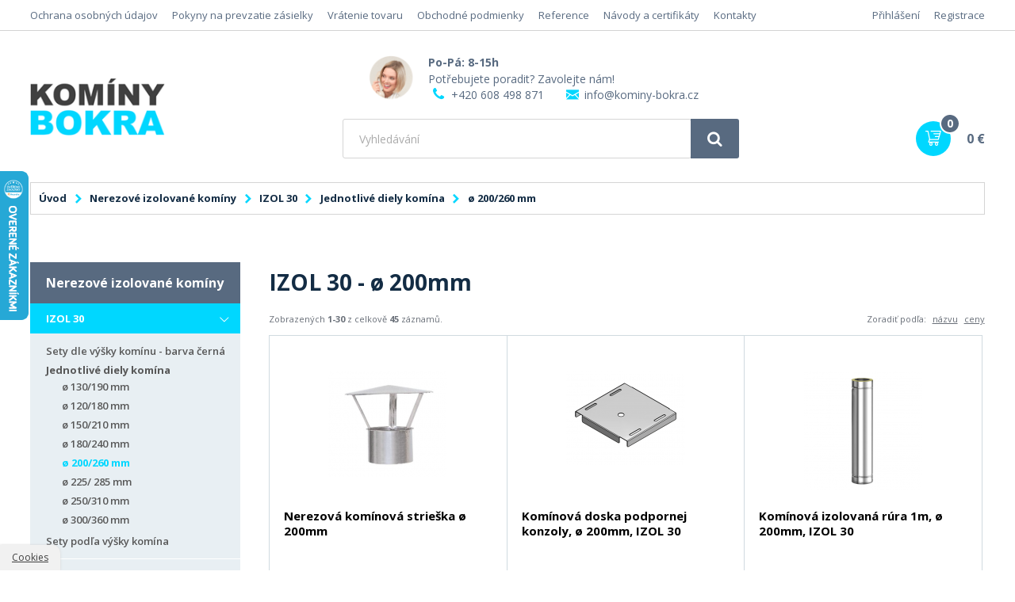

--- FILE ---
content_type: text/html; charset=UTF-8
request_url: https://www.kominy-bokra.sk/izol-30-o-200mm
body_size: 11945
content:
<!DOCTYPE html>
<html lang="cs-CZ">
	<head>
		<meta http-equiv="Content-Type" content="text/html; charset=utf-8" />
		<meta name="viewport" content="width=device-width, initial-scale=1.0" />
		<link rel="stylesheet" type="text/css" href="/assets/f3357a9e/listview/styles.css" />
<link rel="stylesheet" type="text/css" href="/assets/27ab92ea/pager.css" />
<script type="text/javascript" src="/assets/163b01ef/jquery.min.js"></script>
<script type="text/javascript" src="/assets/163b01ef/jquery.ba-bbq.min.js"></script>
<script type="text/javascript" src="/assets/163b01ef/jquery.history.js"></script>
<script type="text/javascript" src="/assets/163b01ef/jquery.yiiactiveform.js"></script>
<script type="text/javascript" src="/assets/163b01ef/jui/js/jquery-ui.min.js"></script>
<title>IZOL 30 - ø 200mm - Komíny Bokra</title>

		<meta name="description" content="Komíny a komínové systémy se zárukou 30 let! Nerezové komíny a keramické komíny obsahují pouze certifikované komponenty vysoké kvality. Vyber si komín pro život." />
		<meta name="keywords" content="kominy, nerezove kominy, keramicke kominy, kominove sety, nerezovy komin, keramicky komin" />

        <link rel="stylesheet" href="https://cdnjs.cloudflare.com/ajax/libs/font-awesome/5.15.4/css/all.min.css" integrity="sha512-1ycn6IcaQQ40/MKBW2W4Rhis/DbILU74C1vSrLJxCq57o941Ym01SwNsOMqvEBFlcgUa6xLiPY/NS5R+E6ztJQ==" crossorigin="anonymous" referrerpolicy="no-referrer" />

		<link rel="stylesheet" href="/themes/bokra/css/fontello.css" />
		<link rel="stylesheet" href="/themes/bokra/css/animation.css" />
		<!--[if IE 7]><link rel="stylesheet" href="/themes/bokra/css/fontello-ie7.css" /><![endif]-->
		<link rel="stylesheet" type="text/css" href="/themes/bokra/js/colorbox/colorbox.css" />
		<link rel="stylesheet" type="text/css" href="/themes/bokra/js/mmenu/css/jquery.mmenu.all.css" />
		<link rel="stylesheet" type="text/css" href="/themes/bokra/css/jquery-ui.structure.min.css" />
		<link rel="stylesheet" type="text/css" href="/themes/bokra/css/jquery-ui.theme.min.css" />
		<link rel="stylesheet" type="text/css" href="/themes/bokra/css/styles.css?123595" />
		<meta name="google-site-verification" content="VHfD1tCGdv1dQMJle5FwUvtqVzVP3RD0RaDvAbt9p3Q" />
        <meta name="facebook-domain-verification" content="99uil5nmo1c9p5pemk6cqrr2k3nfur" />

									<link rel="canonical" href="https://www.kominy-bokra.sk/izol-30-o-200mm" />
				                        
    <!-- Google Tag Manager -->
    <script>(function(w,d,s,l,i){w[l]=w[l]||[];w[l].push({'gtm.start':
                new Date().getTime(),event:'gtm.js'});var f=d.getElementsByTagName(s)[0],
            j=d.createElement(s),dl=l!='dataLayer'?'&l='+l:'';j.async=true;j.src=
            'https://www.googletagmanager.com/gtm.js?id='+i+dl;f.parentNode.insertBefore(j,f);
        })(window,document,'script','dataLayer','GTM-NJP2B6VX');</script>
    <!-- End Google Tag Manager -->

	</head>

		<body class="layout-main controller-page page-view not-front">

		<div id="page">			
			<div id="header-bar" class="header-bar mobile-hide">
				<div class="in group">
					<div id="secondary-menu" class="left navbar">
						<ul class="nav" id="yw3">
<li><a href="/ochrana-osobnych-udajov">Ochrana osobných údajov</a></li>
<li><a href="/pokyny-na-prevzatie-zasielky">Pokyny na prevzatie zásielky</a></li>
<li><a href="/vratenie-tovaru">Vrátenie tovaru</a></li>
<li><a href="/obchodne-podmienky">Obchodné podmienky</a></li>
<li><a href="/reference">Reference</a></li>
<li><a href="/navody-a-certifikaty">Návody a certifikáty</a></li>
<li><a href="/kontakty">Kontakty</a></li>
</ul>					</div>
					<div class="right">
						<div id="user-menu" class="navbar left">
							<ul class="nav" id="yw4">
<li><a href="/user/login">Přihlášení</a></li>
<li><a href="/user/create">Registrace</a></li>
</ul>						</div>
					</div>
				</div>
			</div>
			<header class="mm-fixed-top">
				<div class="in group">
					<a id="mobile-menu-btn" href="#mobile-menu" class="n"></a>



                    <div class="row">
                                                    <div class="logo left"><a href="/"><img src="/themes/bokra/img/logo.png" alt="Komíny Bokra" /></a></div>
                                                <div class="search-form-wrap">
                            <div class="hotline">
                                <div class="hotline-photo">
                                    <img src="/themes/bokra/img/operator-header.png" alt="" />                                </div>
                                <div class="hotline-info">
                                    <div class="opening-hours">Po-Pá: 8-15h</div>
                                    Potřebujete poradit? Zavolejte nám!
                                    <div>
                                        <span class="phone"><i class="icon-phone"></i> <a class="contact-phone-link" href="tel:+420608498871">+420 608 498 871</a></span>
                                        <span class="mail"><i class="icon-mail"></i> <a class="contact-mail-link" href="mailto:info@kominy-bokra.cz">info@kominy-bokra.cz</a></span>
                                    </div>
                                </div>
                            </div>
                        <form id="search-form" class="right forms" action="/site/search">
                            <input placeholder="Vyhledávání" autocomplete="off" type="text" value="" name="search_str" id="search_str" />                            <button class="btn-search"><i class="icon-search"></i></button>
                            <div id="loader-search-product"></div>
                            <div id="search-autocomplete"></div>
                            <script>
                                var xhr = null;
                                $('#search_str').off();
                                $('#search_str').keyup(function() {
                                    $('#loader-search-product').hide();

                                    if (xhr != null)
                                        xhr.abort();
                                    if ($(this).val().length > 2) {
                                        $('#loader-search-product').show();
                                        xhr = $.ajax({
                                            type: 'GET',
                                            dataType: 'html',
                                            url: '/site/searchAutocomplete',
                                            data: {search_str: $(this).val()},
                                            success: function(data) {
                                                if (data) {
                                                    $('#search-autocomplete').html(data).show();
                                                } else {
                                                    $('#search-autocomplete').hide();
                                                }
                                                $('#loader-search-product').hide();
                                            }
                                        });
                                    } else {
                                        $('#search-autocomplete').hide();
                                    }
                                });

                                $(document).mouseup(function(e) {
                                    var container = $("#search-form");
                                    if (!container.is(e.target) // if the target of the click isn't the container...
                                        && container.has(e.target).length === 0) // ... nor a descendant of the container
                                    {
                                        $('#search-autocomplete').hide();
                                    }
                                });
                            </script>
                        </form>
                        </div>

                        <div id="shopping-cart-meta">
                            <a href="/order/cart" class="group wrap">
	<span class="cart"><img class="icon-cart" src="/themes/bokra/img/icon-cart.svg" alt="" /> </span>
	<span class="price">0 €</span>
	<span class="count">0</span>	
</a>                        </div>
                    </div>
				</div>
			</header>

			<div id="maincontent">
				<div class="in">

					<div class="breadcrumbs">
<a href="/">Úvod</a> <i class="icon-right-open"></i> <a href="/nerezove-kominove-vlozky">Nerezové izolované komíny</a> <i class="icon-right-open"></i> <a href="/izol-30">IZOL 30</a> <i class="icon-right-open"></i> <a href="/jednotlive-diely-komina">Jednotlivé diely komína</a> <i class="icon-right-open"></i> <span>ø 200/260 mm</span></div>                    <nav id="primary-menu" class="nav n">
                        <ul class="nav" id="yw5">
<li class="active active-parent item-parent"><a href="/nerezove-kominove-vlozky">Nerezové izolované komíny</a>
<ul>
<li class="active active-parent item-parent"><a href="/izol-30">IZOL 30</a>
<ul>
<li class="item-parent"><a href="/sety-dle-vysky-kominu-barva-cerna">Sety dle výšky komínu - barva černá</a>
<ul>
<li><a href="/150mm-574">ø 150/210 mm</a></li>
</ul>
</li>
<li class="active active-parent item-parent"><a href="/jednotlive-diely-komina">Jednotlivé diely komína</a>
<ul>
<li><a href="/izol-30-o-130mm">ø 130/190 mm</a></li>
<li><a href="/120mm-620">ø 120/180 mm</a></li>
<li><a href="/izol-30-o-150mm">ø 150/210 mm</a></li>
<li><a href="/izol-30-o-180mm">ø 180/240 mm</a></li>
<li class="active"><a href="/izol-30-o-200mm">ø 200/260 mm</a></li>
<li><a href="/izol-30-o-225mm">ø 225/ 285 mm</a></li>
<li><a href="/izol-30-o-250mm">ø 250/310 mm</a></li>
<li><a href="/o-300mm">ø 300/360 mm</a></li>
</ul>
</li>
<li class="item-parent"><a href="/sety-podla-vysky-komina">Sety podľa výšky komína</a>
<ul>
<li><a href="/izol-30-sety-130mm">ø 130/190 mm</a></li>
<li><a href="/izol-30-sety-150mm">ø 150/210 mm</a></li>
<li><a href="/izol-30-sety-180mm">ø 180/240 mm</a></li>
<li><a href="/izol-30-sety-200mm">ø 200/260 mm</a></li>
</ul>
</li>
</ul>
</li>
<li class="item-parent"><a href="/izol-eko-06">IZOL EKO 06</a>
<ul>
<li class="item-parent"><a href="/sety-dle-vysky-kominu-barva-cerna-578">Sety dle výšky komínu - barva černá</a>
<ul>
<li><a href="/150mm-579">ø 150/210 mm</a></li>
<li><a href="/160mm-580">ø 160/220 mm</a></li>
</ul>
</li>
<li class="item-parent"><a href="/jednotlive-diely-komina-492">Jednotlivé diely komína</a>
<ul>
<li><a href="/130mm-494">ø 130/190 mm</a></li>
<li><a href="/150mm-495">ø 150/210 mm</a></li>
<li><a href="/160mm-496">ø 160/220 mm</a></li>
<li><a href="/180mm-497">ø 180/240 mm</a></li>
<li><a href="/200mm-498">ø 200/260 mm</a></li>
</ul>
</li>
<li class="item-parent"><a href="/sety-podla-vysky-komina-493">Sety podľa výšky komína</a>
<ul>
<li><a href="/130mm-499">ø 130/190 mm</a></li>
<li><a href="/150mm-500">ø 150/210 mm</a></li>
<li><a href="/160mm-501">ø 160/220 mm</a></li>
<li><a href="/180mm-502">ø 180/240 mm</a></li>
<li><a href="/200mm-503">ø 200/260 mm</a></li>
</ul>
</li>
</ul>
</li>
<li class="item-parent"><a href="/izol-eko">IZOL EKO 08</a>
<ul>
<li class="item-parent"><a href="/sety-dle-vysky-kominu-barva-cerna-575">Sety dle výšky komínu - barva černá</a>
<ul>
<li><a href="/150mm-576">ø 150/210 mm</a></li>
<li><a href="/160mm-577">ø 160/220 mm</a></li>
</ul>
</li>
<li class="item-parent"><a href="/jednotlive-diely-komina-403">Jednotlivé diely komína</a>
<ul>
<li><a href="/120mm-619">ø 120/180 mm</a></li>
<li><a href="/130mm-405">ø 130/190 mm</a></li>
<li><a href="/150mm-406">ø 150/210 mm</a></li>
<li><a href="/160mm-407">ø 160/220 mm</a></li>
<li><a href="/180mm-408">ø 180/240 mm</a></li>
<li><a href="/200mm-409">ø 200/260 mm</a></li>
<li><a href="/225mm-410">ø 225/285 mm</a></li>
<li><a href="/250mm-411">ø 250/310 mm</a></li>
<li><a href="/300mm-412">ø 300/360 mm</a></li>
</ul>
</li>
<li class="item-parent"><a href="/sety-podla-vysky-komina-404">Sety podľa výšky komína</a>
<ul>
<li><a href="/130mm-413">ø 130/190 mm</a></li>
<li><a href="/150mm-414">ø 150/210 mm</a></li>
<li><a href="/160mm-415">ø 160/220 mm</a></li>
<li><a href="/180mm-416">ø 180/240 mm</a></li>
<li><a href="/200mm-417">ø 200/260 mm</a></li>
</ul>
</li>
<li class="item-parent"><a href="/zvisly-dymovod-sety">Zvislý dymovod - sety</a>
<ul>
<li><a href="/150mm-589">ø 150/210 mm</a></li>
<li><a href="/160mm-590">ø 160/220 mm</a></li>
<li><a href="/180mm-591">ø 180/240 mm</a></li>
</ul>
</li>
</ul>
</li>
<li class="item-parent"><a href="/izol-50">IZOL 50</a>
<ul>
<li class="item-parent"><a href="/sety-dle-vysky-kominu-barva-cerna-583">Sety dle výšky komínu - barva černá</a>
<ul>
<li><a href="/150mm-584">ø 150/250 mm</a></li>
<li><a href="/160mm-585">ø 160/250 mm</a></li>
</ul>
</li>
<li class="item-parent"><a href="/jednotlive-diely-komina-190">Jednotlivé diely komína</a>
<ul>
<li><a href="/izol-50-o-120mm">ø 120/220 mm</a></li>
<li><a href="/izol-50-o-130mm">ø 130/230 mm</a></li>
<li><a href="/izol-50-o-140mm">ø 140/230 mm</a></li>
<li><a href="/izol-50-o-150mm">ø 150/250 mm</a></li>
<li><a href="/izol-50-o-160mm">ø 160/250 mm</a></li>
<li><a href="/izol-50-o-180mm">ø 180/280 mm</a></li>
<li><a href="/izol-50-o-200mm">ø 200/300 mm</a></li>
<li><a href="/225mm">ø 225/325 mm</a></li>
<li><a href="/250mm-177">ø 250/350 mm</a></li>
<li><a href="/300mm-178">ø 300/400 mm</a></li>
<li><a href="/350mm-179">ø 350/450 mm</a></li>
<li><a href="/400mm-180">ø 400/500 mm</a></li>
<li><a href="/450mm">ø 450/ 550mm</a></li>
<li><a href="/500mm">ø 500/600 mm</a></li>
</ul>
</li>
<li class="item-parent"><a href="/zvisly-dymovod-sety-565">Zvislý dymovod - sety</a>
<ul>
<li><a href="/150mm-586">ø 150/250 mm</a></li>
<li><a href="/160mm-587">ø 160/250 mm</a></li>
<li><a href="/180mm-588">ø 180/280 mm</a></li>
</ul>
</li>
<li class="item-parent"><a href="/sety-podla-vysky-komina-191">Sety podľa výšky komína</a>
<ul>
<li><a href="/kominove-sety-izol-50-110mm-193">ø 120/220 mm</a></li>
<li><a href="/kominove-sety-izol-50-130mm">ø 130/230 mm</a></li>
<li><a href="/kominove-sety-izol-50-140mm">ø 140/230 mm</a></li>
<li><a href="/kominove-sety-izol-50-150mm">ø 150/250 mm</a></li>
<li><a href="/kominove-sety-izol-50-160mm">ø 160/250 mm</a></li>
<li><a href="/kominove-sety-izol-50-180mm">ø 180/280 mm</a></li>
<li><a href="/kominove-sety-izol-50-200mm">ø 200/300 mm</a></li>
</ul>
</li>
</ul>
</li>
<li class="item-parent"><a href="/izol-turbo-123">IZOL turbo</a>
<ul>
<li><a href="/80mm">ø 80mm</a></li>
<li><a href="/100mm">ø 100mm</a></li>
<li><a href="/130mm">ø 130mm</a></li>
<li><a href="/150mm">ø 150mm</a></li>
<li><a href="/180mm">ø 180mm</a></li>
<li><a href="/200mm">ø 200mm</a></li>
</ul>
</li>
<li><a href="/kominove-sety-pre-sauny">Komínové sety pre sauny</a></li>
</ul>
</li>
<li class="item-parent"><a href="/dymovody">Dymovody</a>
<ul>
<li class="item-parent"><a href="/dymovody-2mm-stahl-system">Dymovody 2mm STAHL SYSTEM</a>
<ul>
<li><a href="/120mm-215">ø 120mm</a></li>
<li><a href="/130mm-216">ø 130mm</a></li>
<li><a href="/150mm-217">ø 150mm</a></li>
<li><a href="/160mm-218">ø 160mm</a></li>
<li><a href="/180mm-219">ø 180mm</a></li>
<li><a href="/200mm-220">ø 200mm</a></li>
</ul>
</li>
</ul>
</li>
<li class="item-parent"><a href="/kominove-hlavice-a-striesky">Komínové hlavice a striešky</a>
<ul>
<li><a href="/kominove-striesky">Komínové striešky</a></li>
<li><a href="/strieska-napoleon">Strieška Napoleon</a></li>
<li><a href="/hubo-hlavice-a-lapace-iskier">Hubo hlavice a lapače iskier</a></li>
<li class="item-parent"><a href="/s-podstavcom">Hlavice s podstavcom</a>
<ul>
<li><a href="/150mm-210">ø 150mm</a></li>
<li><a href="/180mm-211">ø 180mm</a></li>
<li><a href="/200mm-212">ø 200mm</a></li>
</ul>
</li>
<li class="item-parent"><a href="/bez-podstavca">Hlavice bez podstavca</a>
<ul>
<li><a href="/150mm-258">ø 150mm</a></li>
<li><a href="/160mm-488">ø 160mm</a></li>
<li><a href="/180mm-259">ø 180mm</a></li>
<li><a href="/200mm-260">ø 200mm</a></li>
</ul>
</li>
</ul>
</li>
<li class="item-parent"><a href="/kominove-vlozky">Komínové vložky</a>
<ul>
<li class="item-parent"><a href="/standard-05">STANDARD 05</a>
<ul>
<li><a href="/standard-05-o-110mm">ø 110mm</a></li>
<li><a href="/standard-05-o-120mm">ø 120mm</a></li>
<li><a href="/standard-05-o-130mm">ø 130mm</a></li>
<li><a href="/standard-05-o-140mm">ø 140mm</a></li>
<li><a href="/standard-05-o-150mm">ø 150mm</a></li>
<li><a href="/standard-05-o-160mm">ø 160mm</a></li>
<li><a href="/standard-05-o-180mm">ø 180mm</a></li>
<li><a href="/standard-05-o-200mm">ø 200mm</a></li>
<li><a href="/standard-05-o-225mm">ø 225mm</a></li>
<li><a href="/standard-05-o-250mm">ø 250mm</a></li>
<li><a href="/standard-05-o-300mm">ø 300mm</a></li>
<li><a href="/standard-05-o-350mm">ø 350mm</a></li>
<li><a href="/standard-05-o-400mm">ø 400mm</a></li>
<li><a href="/standard-05-o-450mm">ø 450mm</a></li>
<li><a href="/standard-05-o-500mm">ø 500mm</a></li>
</ul>
</li>
<li class="item-parent"><a href="/standard-08">STANDARD 08</a>
<ul>
<li><a href="/standard-08-o-110mm">ø 110mm</a></li>
<li><a href="/standard-08-o-120mm">ø 120mm</a></li>
<li><a href="/standard-08-o-130mm">ø 130mm</a></li>
<li><a href="/standard-08-o-140mm">ø 140mm</a></li>
<li><a href="/o-150mm">ø 150mm</a></li>
<li><a href="/standard-08-o-160mm">ø 160mm</a></li>
<li><a href="/standard-08-o-180mm">ø 180mm</a></li>
<li><a href="/standard-08-o-200mm">ø 200mm</a></li>
<li><a href="/standard-08-o-225mm">ø 225mm</a></li>
<li><a href="/standard-08-o-250mm">ø 250mm</a></li>
<li><a href="/standard-08-o-300mm">ø 300mm</a></li>
<li><a href="/standard-08-o-350mm">ø 350mm</a></li>
<li><a href="/standard-08-o-400mm">ø 400mm</a></li>
<li><a href="/standard-08-o-450mm">ø 450mm</a></li>
<li><a href="/standard-08-o-500mm">ø 500mm</a></li>
</ul>
</li>
<li class="item-parent"><a href="/standard-1">STANDARD 1</a>
<ul>
<li><a href="/120mm">ø 150mm</a></li>
<li><a href="/160mm-288">ø 160mm</a></li>
<li><a href="/180mm-289">ø 180mm</a></li>
<li><a href="/200mm-290">ø 200mm</a></li>
</ul>
</li>
<li class="item-parent"><a href="/oval-08">OVAL 08</a>
<ul>
<li><a href="/oval-08-110x215mm">110x215mm (ø 170mm)</a></li>
<li><a href="/oval-08-120x180mm">120x180mm (ø 150 mm)</a></li>
<li><a href="/oval-08-120x210mm">120x210mm (ø 170 mm)</a></li>
<li><a href="/oval-08-120x225mm">120x225mm (ø 180 mm)</a></li>
<li><a href="/oval-08-120x245mm">120x245mm (ø 190mm)</a></li>
</ul>
</li>
<li class="item-parent"><a href="/flex-03">FLEX 03</a>
<ul>
<li><a href="/flex-03-120mm">ø 120mm</a></li>
<li><a href="/flex-03-130mm">ø 130mm</a></li>
<li><a href="/flex-03-140mm">ø 140mm</a></li>
<li><a href="/flex-03-150mm">ø 150mm</a></li>
<li><a href="/flex-03-160mm">ø 160mm</a></li>
<li><a href="/flex-03-180mm">ø 180mm</a></li>
<li><a href="/flex-03-200mm">ø 200mm</a></li>
<li><a href="/flex-03-250mm">ø 250mm</a></li>
<li><a href="/flex-03-300mm">ø 300mm</a></li>
</ul>
</li>
<li class="item-parent"><a href="/flex-04">FLEX 04</a>
<ul>
<li><a href="/flex-04-130mm">ø 130mm</a></li>
<li><a href="/flex-04-140mm">ø 140mm</a></li>
<li><a href="/flex-04-150mm">ø 150mm</a></li>
<li><a href="/flex-04-160mm">ø 160mm</a></li>
<li><a href="/flex-04-180mm">ø 180mm</a></li>
<li><a href="/flex-04-200mm">ø 200mm</a></li>
<li><a href="/flex-04-250mm">ø 250mm</a></li>
<li><a href="/flex-04-300mm">ø 300mm</a></li>
</ul>
</li>
<li class="item-parent"><a href="/standard-turbo">STANDARD turbo</a>
<ul>
<li><a href="/o-60mm">ø 60mm</a></li>
<li><a href="/o-80mm">ø 80mm</a></li>
<li><a href="/o-100mm">ø 100mm</a></li>
</ul>
</li>
<li class="item-parent"><a href="/koaxial-turbo">KOAXIAL turbo</a>
<ul>
<li><a href="/o-60-100mm">ø 60/100mm</a></li>
<li><a href="/o-80-125mm">ø 80/125mm</a></li>
<li><a href="/o-100-150mm">ø 100/150mm</a></li>
</ul>
</li>
<li class="item-parent"><a href="/flex-turbo">FLEX turbo</a>
<ul>
<li><a href="/60mm-175">ø 60mm</a></li>
<li><a href="/80mm-161">ø 80mm</a></li>
<li><a href="/100mm-162">ø 100mm</a></li>
<li><a href="/110mm-163">ø 110mm</a></li>
<li><a href="/120mm-164">ø 120mm</a></li>
<li><a href="/130mm-165">ø 130mm</a></li>
<li><a href="/140mm-166">ø 140mm</a></li>
<li><a href="/150mm-167">ø 150mm</a></li>
<li><a href="/160mm-168">ø 160mm</a></li>
<li><a href="/180mm-169">ø 180mm</a></li>
<li><a href="/200mm-170">ø 200mm</a></li>
<li><a href="/250mm-171">ø 250mm</a></li>
<li><a href="/300mm-172">ø 300mm</a></li>
<li><a href="/350mm-173">ø 350mm</a></li>
</ul>
</li>
</ul>
</li>
<li class="item-parent"><a href="/predlzenie-kominov">Predĺženie komínov</a>
<ul>
<li><a href="/predlzenie-keramickych-kominov">Predĺženie keramických komínov</a></li>
<li class="item-parent"><a href="/predlzenie-o-0-6m">Predĺženie o 0,6m</a>
<ul>
<li><a href="/130mm-240">ø 130mm</a></li>
<li><a href="/150mm-241">ø 150mm</a></li>
<li><a href="/160mm-452">ø 160mm</a></li>
<li><a href="/180mm-242">ø 180mm</a></li>
<li><a href="/200mm-243">ø 200mm</a></li>
</ul>
</li>
<li class="item-parent"><a href="/predlzenie-o-0-9m">Predĺženie o 0,9m</a>
<ul>
<li><a href="/150mm-244">ø 150mm</a></li>
<li><a href="/160mm-245">ø 160mm</a></li>
<li><a href="/180mm-246">ø 180mm</a></li>
<li><a href="/200mm-247">ø 200mm</a></li>
</ul>
</li>
</ul>
</li>
<li class="item-parent"><a href="/redukcia">Redukcia</a>
<ul>
<li class="item-parent"><a href="/tl-mat-0-5mm">STANDARD 05</a>
<ul>
<li><a href="/110mm-221">ø 110mm</a></li>
<li><a href="/120mm-222">ø 120mm</a></li>
<li><a href="/130mm-223">ø 130mm</a></li>
<li><a href="/140mm-224">ø 140mm</a></li>
<li><a href="/150mm-225">ø 150mm</a></li>
<li><a href="/160mm-226">ø 160mm</a></li>
<li><a href="/180mm-227">ø 180mm</a></li>
<li><a href="/200mm-228">ø 200mm</a></li>
</ul>
</li>
<li class="item-parent"><a href="/tl-mat-0-8mm">STANDARD 08</a>
<ul>
<li><a href="/110mm-229">ø 110mm</a></li>
<li><a href="/120mm-230">ø 120mm</a></li>
<li><a href="/130mm-231">ø 130mm</a></li>
<li><a href="/140mm-232">ø 140mm</a></li>
<li><a href="/150mm-233">ø 150mm</a></li>
<li><a href="/160mm-234">ø 160mm</a></li>
<li><a href="/180mm-235">ø 180mm</a></li>
<li><a href="/200mm-236">ø 200mm</a></li>
</ul>
</li>
<li class="item-parent"><a href="/standard-08-kratka">STANDARD 08 - krátká</a>
<ul>
<li><a href="/120mm-349">ø 120mm</a></li>
<li><a href="/130mm-351">ø 130mm</a></li>
<li><a href="/150mm-352">ø 150mm</a></li>
<li><a href="/160mm-353">ø 160mm</a></li>
<li><a href="/180mm-354">ø 180mm</a></li>
<li><a href="/200mm-355">ø 200mm</a></li>
</ul>
</li>
<li><a href="/pro-keramicke-kominy">Pro keramické komíny</a></li>
</ul>
</li>
<li class="item-parent"><a href="/bezpecne-prestupy">Bezpečné prestupy</a>
<ul>
<li><a href="/manzeta-hotschott">Manžeta HOTSchott</a></li>
<li><a href="/izolacne-vaty">Izolačné vaty</a></li>
<li><a href="/mineralne-prestupy">Minerálne prestupy</a></li>
<li><a href="/napojenie-parozabrany">Napojenie parozábrany</a></li>
<li class="item-parent"><a href="/protipoziarne-parotesne-prestupy-do-sikminy">Protipožiarne - parotesné prestupy do šikminy</a>
<ul>
<li><a href="/sikmy-box">Šikmý box</a></li>
<li><a href="/zkoseny-box">Zkosený box</a></li>
</ul>
</li>
<li><a href="/protipoziarne-parotesne-prestupy-hr-10cm">Protipožiarne - parotesné prestupy hr. 10cm</a></li>
<li><a href="/protipoziarne-parotesne-prestupy-hr-5cm">Protipožiarne - parotesné prestupy hr. 5cm</a></li>
<li><a href="/protipoziarne-parotesne-prestupy-hranate">Protipožiarne - parotesné prestupy hranaté</a></li>
<li><a href="/protipoziarne-prestupy-schrader">Protipožiarne prestupy Schräder</a></li>
</ul>
</li>
<li class="item-parent"><a href="/regulatory-a-generatory-tahu">Regulátory a generátory ťahu</a>
<ul>
<li><a href="/generatory-tahu">Generátory ťahu</a></li>
<li><a href="/regulatory-tahu">Regulátory ťahu</a></li>
</ul>
</li>
<li class="item-parent"><a href="/zahradne-grily">Záhradné grily</a>
<ul>
<li><a href="/grily-plynove">Grily plynové</a></li>
<li><a href="/keramicke-grily">Keramické grily</a></li>
<li><a href="/elektricke-grily">Elektrické grily</a></li>
<li><a href="/grily-na-uhlie-a-drevo">Grily na uhlie a drevo</a></li>
<li class="item-parent"><a href="/prislusenstvo-ku-grilom">Príslušenstvo ku grilom</a>
<ul>
<li><a href="/cisteni-grilu">Čištění grilu</a></li>
<li><a href="/grilovani-a-vareni">Grilování a vaření</a></li>
<li><a href="/obal-na-gril">Obal na gril</a></li>
<li><a href="/rosty-na-gril">Rošty na gril</a></li>
<li><a href="/prislusenstvi-ke-grilovani">Příslušenství ke grilování</a></li>
</ul>
</li>
</ul>
</li>
<li class="item-parent"><a href="/krbove-kachle-a-krbove-vlozky">Krbové kachle a krbové vložky</a>
<ul>
<li class="item-parent"><a href="/krbove-kachle">Krbové kachle</a>
<ul>
<li class="item-parent"><a href="/ocelova-plechova">Oceľová (plechová)</a>
<ul>
<li><a href="/rohova">Rohová</a></li>
<li><a href="/otocna">Otočná</a></li>
<li><a href="/nastenna">Nástěnná</a></li>
<li><a href="/standardni">Standardní</a></li>
</ul>
</li>
<li><a href="/liatinove">Liatinové</a></li>
<li><a href="/akumulacni">AKUMULAČNÍ</a></li>
<li><a href="/teplovodne">Teplovodné</a></li>
<li><a href="/kachlova">KACHLOVÁ</a></li>
<li><a href="/na-varenie">Na varenie</a></li>
<li><a href="/peletova">PELETOVÁ</a></li>
</ul>
</li>
<li class="item-parent"><a href="/krbova-vlozky">Krbové vložky</a>
<ul>
<li class="item-parent"><a href="/teplovodne-605">TEPLOVODNÉ</a>
<ul>
<li><a href="/rohove-presklenie">ROHOVÉ PRESKLENIE</a></li>
<li><a href="/rovne-presklenie">ROVNÉ PRESKLENIE</a></li>
</ul>
</li>
<li class="item-parent"><a href="/teplovzdusne">TEPLOVZDUŠNÉ</a>
<ul>
<li><a href="/rovne-presklenie-611">ROVNÉ</a></li>
<li><a href="/rohove">ROHOVÉ</a></li>
<li><a href="/priehladove">PRIEHĽADOVÉ</a></li>
<li><a href="/trojstranne">TROJSTRANNÉ</a></li>
<li><a href="/s-vysuvom">S VÝSUVOM</a></li>
</ul>
</li>
<li><a href="/plynove">PLYNOVÉ</a></li>
<li><a href="/kazetove">KAZETOVÉ</a></li>
<li><a href="/modulove">MODULOVÉ</a></li>
</ul>
</li>
<li><a href="/ventilacni-mrizky">Ventilační mřížky</a></li>
<li><a href="/prislusenstvi-krbovych-vlozek-kratki">Příslušenství krbových vložek</a></li>
<li><a href="/kose-na-drevo">Koše na dřevo</a></li>
<li class="item-parent"><a href="/skla-a-plechy-pod-kachle-prislusenstvo">Sklá a plechy pod kachle, príslušenstvo</a>
<ul>
<li><a href="/plechy-pod-kachle">Plechy pod kachle</a></li>
<li><a href="/skla-pod-kachle">Sklá pod kachle</a></li>
</ul>
</li>
<li class="item-parent"><a href="/obestavby">Obestavby</a>
<ul>
<li><a href="/izolacni-desky">Izolační desky</a></li>
<li><a href="/lepidla-tmely-malty">Lepidla, tmely, malty</a></li>
</ul>
</li>
</ul>
</li>
<li class="item-parent"><a href="/zahradne-ohnisko-a-plynove-ohrievace">Záhradné ohnisko a plynové ohrievače</a>
<ul>
<li><a href="/biokrby-hitze">Biokrby</a></li>
<li class="item-parent"><a href="/zahradni-ohniste">Zahradní ohniště</a>
<ul>
<li><a href="/zahradni-ohniste-na-drevo">Zahradní ohniště na dřevo</a></li>
<li><a href="/zahradni-ohniste-na-plyn">Zahradní ohniště na plyn</a></li>
</ul>
</li>
<li class="item-parent"><a href="/plynove-ohrivace">Plynové ohřívače</a>
<ul>
<li><a href="/ohrivace-hitze">Ohřívače HITZE</a></li>
<li><a href="/ohrivace-kratki">Ohřívače KRATKI</a></li>
<li><a href="/ohrivace-vulkan">Ohřívače VULKAN</a></li>
</ul>
</li>
</ul>
</li>
</ul>                    </nav>

					<div class="units-row units-split">
	<div id="sidebar" class="unit-25">
					<nav id="sidebar-menu" class="nav">
    <div class="nav-title">Nerezové izolované komíny</div>
	<ul class="nav" id="yw0">
<li class="active active-parent item-parent"><a href="/izol-30">IZOL 30</a>
<ul>
<li class="item-parent"><a href="/sety-dle-vysky-kominu-barva-cerna">Sety dle výšky komínu - barva černá</a>
<ul>
<li><a href="/150mm-574">ø 150/210 mm</a></li>
</ul>
</li>
<li class="active active-parent item-parent"><a href="/jednotlive-diely-komina">Jednotlivé diely komína</a>
<ul>
<li><a href="/izol-30-o-130mm">ø 130/190 mm</a></li>
<li><a href="/120mm-620">ø 120/180 mm</a></li>
<li><a href="/izol-30-o-150mm">ø 150/210 mm</a></li>
<li><a href="/izol-30-o-180mm">ø 180/240 mm</a></li>
<li class="active"><a href="/izol-30-o-200mm">ø 200/260 mm</a></li>
<li><a href="/izol-30-o-225mm">ø 225/ 285 mm</a></li>
<li><a href="/izol-30-o-250mm">ø 250/310 mm</a></li>
<li><a href="/o-300mm">ø 300/360 mm</a></li>
</ul>
</li>
<li class="item-parent"><a href="/sety-podla-vysky-komina">Sety podľa výšky komína</a>
<ul>
<li><a href="/izol-30-sety-130mm">ø 130/190 mm</a></li>
<li><a href="/izol-30-sety-150mm">ø 150/210 mm</a></li>
<li><a href="/izol-30-sety-180mm">ø 180/240 mm</a></li>
<li><a href="/izol-30-sety-200mm">ø 200/260 mm</a></li>
</ul>
</li>
</ul>
</li>
<li class="item-parent"><a href="/izol-eko-06">IZOL EKO 06</a>
<ul>
<li class="item-parent"><a href="/sety-dle-vysky-kominu-barva-cerna-578">Sety dle výšky komínu - barva černá</a>
<ul>
<li><a href="/150mm-579">ø 150/210 mm</a></li>
<li><a href="/160mm-580">ø 160/220 mm</a></li>
</ul>
</li>
<li class="item-parent"><a href="/jednotlive-diely-komina-492">Jednotlivé diely komína</a>
<ul>
<li><a href="/130mm-494">ø 130/190 mm</a></li>
<li><a href="/150mm-495">ø 150/210 mm</a></li>
<li><a href="/160mm-496">ø 160/220 mm</a></li>
<li><a href="/180mm-497">ø 180/240 mm</a></li>
<li><a href="/200mm-498">ø 200/260 mm</a></li>
</ul>
</li>
<li class="item-parent"><a href="/sety-podla-vysky-komina-493">Sety podľa výšky komína</a>
<ul>
<li><a href="/130mm-499">ø 130/190 mm</a></li>
<li><a href="/150mm-500">ø 150/210 mm</a></li>
<li><a href="/160mm-501">ø 160/220 mm</a></li>
<li><a href="/180mm-502">ø 180/240 mm</a></li>
<li><a href="/200mm-503">ø 200/260 mm</a></li>
</ul>
</li>
</ul>
</li>
<li class="item-parent"><a href="/izol-eko">IZOL EKO 08</a>
<ul>
<li class="item-parent"><a href="/sety-dle-vysky-kominu-barva-cerna-575">Sety dle výšky komínu - barva černá</a>
<ul>
<li><a href="/150mm-576">ø 150/210 mm</a></li>
<li><a href="/160mm-577">ø 160/220 mm</a></li>
</ul>
</li>
<li class="item-parent"><a href="/jednotlive-diely-komina-403">Jednotlivé diely komína</a>
<ul>
<li><a href="/120mm-619">ø 120/180 mm</a></li>
<li><a href="/130mm-405">ø 130/190 mm</a></li>
<li><a href="/150mm-406">ø 150/210 mm</a></li>
<li><a href="/160mm-407">ø 160/220 mm</a></li>
<li><a href="/180mm-408">ø 180/240 mm</a></li>
<li><a href="/200mm-409">ø 200/260 mm</a></li>
<li><a href="/225mm-410">ø 225/285 mm</a></li>
<li><a href="/250mm-411">ø 250/310 mm</a></li>
<li><a href="/300mm-412">ø 300/360 mm</a></li>
</ul>
</li>
<li class="item-parent"><a href="/sety-podla-vysky-komina-404">Sety podľa výšky komína</a>
<ul>
<li><a href="/130mm-413">ø 130/190 mm</a></li>
<li><a href="/150mm-414">ø 150/210 mm</a></li>
<li><a href="/160mm-415">ø 160/220 mm</a></li>
<li><a href="/180mm-416">ø 180/240 mm</a></li>
<li><a href="/200mm-417">ø 200/260 mm</a></li>
</ul>
</li>
<li class="item-parent"><a href="/zvisly-dymovod-sety">Zvislý dymovod - sety</a>
<ul>
<li><a href="/150mm-589">ø 150/210 mm</a></li>
<li><a href="/160mm-590">ø 160/220 mm</a></li>
<li><a href="/180mm-591">ø 180/240 mm</a></li>
</ul>
</li>
</ul>
</li>
<li class="item-parent"><a href="/izol-50">IZOL 50</a>
<ul>
<li class="item-parent"><a href="/sety-dle-vysky-kominu-barva-cerna-583">Sety dle výšky komínu - barva černá</a>
<ul>
<li><a href="/150mm-584">ø 150/250 mm</a></li>
<li><a href="/160mm-585">ø 160/250 mm</a></li>
</ul>
</li>
<li class="item-parent"><a href="/jednotlive-diely-komina-190">Jednotlivé diely komína</a>
<ul>
<li><a href="/izol-50-o-120mm">ø 120/220 mm</a></li>
<li><a href="/izol-50-o-130mm">ø 130/230 mm</a></li>
<li><a href="/izol-50-o-140mm">ø 140/230 mm</a></li>
<li><a href="/izol-50-o-150mm">ø 150/250 mm</a></li>
<li><a href="/izol-50-o-160mm">ø 160/250 mm</a></li>
<li><a href="/izol-50-o-180mm">ø 180/280 mm</a></li>
<li><a href="/izol-50-o-200mm">ø 200/300 mm</a></li>
<li><a href="/225mm">ø 225/325 mm</a></li>
<li><a href="/250mm-177">ø 250/350 mm</a></li>
<li><a href="/300mm-178">ø 300/400 mm</a></li>
<li><a href="/350mm-179">ø 350/450 mm</a></li>
<li><a href="/400mm-180">ø 400/500 mm</a></li>
<li><a href="/450mm">ø 450/ 550mm</a></li>
<li><a href="/500mm">ø 500/600 mm</a></li>
</ul>
</li>
<li class="item-parent"><a href="/zvisly-dymovod-sety-565">Zvislý dymovod - sety</a>
<ul>
<li><a href="/150mm-586">ø 150/250 mm</a></li>
<li><a href="/160mm-587">ø 160/250 mm</a></li>
<li><a href="/180mm-588">ø 180/280 mm</a></li>
</ul>
</li>
<li class="item-parent"><a href="/sety-podla-vysky-komina-191">Sety podľa výšky komína</a>
<ul>
<li><a href="/kominove-sety-izol-50-110mm-193">ø 120/220 mm</a></li>
<li><a href="/kominove-sety-izol-50-130mm">ø 130/230 mm</a></li>
<li><a href="/kominove-sety-izol-50-140mm">ø 140/230 mm</a></li>
<li><a href="/kominove-sety-izol-50-150mm">ø 150/250 mm</a></li>
<li><a href="/kominove-sety-izol-50-160mm">ø 160/250 mm</a></li>
<li><a href="/kominove-sety-izol-50-180mm">ø 180/280 mm</a></li>
<li><a href="/kominove-sety-izol-50-200mm">ø 200/300 mm</a></li>
</ul>
</li>
</ul>
</li>
<li class="item-parent"><a href="/izol-turbo-123">IZOL turbo</a>
<ul>
<li><a href="/80mm">ø 80mm</a></li>
<li><a href="/100mm">ø 100mm</a></li>
<li><a href="/130mm">ø 130mm</a></li>
<li><a href="/150mm">ø 150mm</a></li>
<li><a href="/180mm">ø 180mm</a></li>
<li><a href="/200mm">ø 200mm</a></li>
</ul>
</li>
<li><a href="/kominove-sety-pre-sauny">Komínové sety pre sauny</a></li>
</ul></nav>
		
			</div>
	<div id="content" class="unit-75">
				

<hgroup id="headline" class="group">
	<h1 class="title">IZOL 30 - ø 200mm</h1>
</hgroup>


	
        <div class="category-info">
        <div class="category-meta">
            
            
                    </div>

            </div>


    <div id="yw1" class="list-view">
<div class="summary">Zobrazených <strong>1-30</strong> z celkově <strong>45</strong> záznamů.</div>
<div class="sorter">
Zoradiť podľa:<ul>
<li><a href="/izol-30-o-200mm?Product_sort=title_sk">názvu</a></li>
<li><a href="/izol-30-o-200mm?Product_sort=price">ceny</a></li>
</ul></div>
<div class="product-list units-row units-split">
<div id="product-239" class="item unit-33 click-zone" data-url="/nerezova-kominova-strieska-200mm-p239">
	<figure class="image-drag">
		<a href="/nerezova-kominova-strieska-200mm-p239"><img src="/uploads/images/product/2024/03/14602_03f11_thumb.png" alt="" /></a>
			</figure>
	<h3 class="title"><a href="/nerezova-kominova-strieska-200mm-p239">Nerezová komínová strieška ø 200mm</a></h3>
	<div class="group">
		<div class="price">28,90 €</div>
		<div class="availability in-stock">Skladem</div>
	</div>


            <div class="buy-form-wrap no-click">
                            <form class="buy-form" id="buy-form-6981d8ca43d81" action="/nerezova-kominova-strieska-200mm-p239" method="post"><div class="row border">
	<div class="group group-quantity-button">
		<div class="quantity-wrap">
			<div class="input-groups quantity-groups">
				<span class="input-prepend input-minus"><i class="fas fa-minus"></i></span>
				<input class="input-quantity" data-min-order-quantity="1" name="BuyForm[quantity]" id="BuyForm_quantity" type="text" value="1" />				<span class="input-append input-plus"><i class="fas fa-plus"></i></span>
			</div>
		</div>

		<button class="buy-submit-button btn btn-primary btn-cart">Koupit</button>
			</div>	
	<div class="errorMessage" id="BuyForm_quantity_em_" style="display:none"></div>	<div class="errorMessage" id="BuyForm_product_id_em_" style="display:none"></div></div>

</form>

<script>
	jQuery('body').off();
	$('body').on('click', '.buy-submit-button', function() {
		var $button = $(this);
		jQuery.ajax({
			type: 'POST',
			url: jQuery(this).parents("form").attr('action'),
			cache: false,
			data: jQuery(this).parents("form").serialize(),
			success: function(html) {
				$button.parents(".buy-form-wrap").html(html);
			}
		});
		return false;
	});

    $('body').on('change', '.product-attributes select', function() {
        jQuery.ajax({
            type: 'POST',
            url: jQuery(this).parents(".product-attributes").attr('data-action'),
            cache: false,
            data: jQuery(this).parents("form").serialize(),
            success: function(html) {
                $("#pricePartial").html(html);
            }
        });
    });

</script>
        </div>
    </div><div id="product-368" class="item unit-33 click-zone" data-url="/kominova-doska-podpornej-konzoly-200mm-izol-30-p368">
	<figure class="image-drag">
		<a href="/kominova-doska-podpornej-konzoly-200mm-izol-30-p368"><img src="/uploads/images/product/2022/07/9495_a7c5c_thumb.png" alt="" /></a>
			</figure>
	<h3 class="title"><a href="/kominova-doska-podpornej-konzoly-200mm-izol-30-p368">Komínová doska podpornej konzoly, ø 200mm, IZOL 30</a></h3>
	<div class="group">
		<div class="price">58,75 €</div>
		<div class="availability ">Do 3 pracovních dnů</div>
	</div>


            <div class="buy-form-wrap no-click">
                            <form class="buy-form" id="buy-form-6981d8ca44197" action="/kominova-doska-podpornej-konzoly-200mm-izol-30-p368" method="post"><div class="row border">
	<div class="group group-quantity-button">
		<div class="quantity-wrap">
			<div class="input-groups quantity-groups">
				<span class="input-prepend input-minus"><i class="fas fa-minus"></i></span>
				<input class="input-quantity" data-min-order-quantity="1" name="BuyForm[quantity]" id="BuyForm_quantity" type="text" value="1" />				<span class="input-append input-plus"><i class="fas fa-plus"></i></span>
			</div>
		</div>

		<button class="buy-submit-button btn btn-primary btn-cart">Koupit</button>
			</div>	
	<div class="errorMessage" id="BuyForm_quantity_em_" style="display:none"></div>	<div class="errorMessage" id="BuyForm_product_id_em_" style="display:none"></div></div>

</form>

<script>
	jQuery('body').off();
	$('body').on('click', '.buy-submit-button', function() {
		var $button = $(this);
		jQuery.ajax({
			type: 'POST',
			url: jQuery(this).parents("form").attr('action'),
			cache: false,
			data: jQuery(this).parents("form").serialize(),
			success: function(html) {
				$button.parents(".buy-form-wrap").html(html);
			}
		});
		return false;
	});

    $('body').on('change', '.product-attributes select', function() {
        jQuery.ajax({
            type: 'POST',
            url: jQuery(this).parents(".product-attributes").attr('data-action'),
            cache: false,
            data: jQuery(this).parents("form").serialize(),
            success: function(html) {
                $("#pricePartial").html(html);
            }
        });
    });

</script>
        </div>
    </div><div id="product-433" class="item unit-33 click-zone" data-url="/kominova-izolovana-rura-1m-200mm-izol-30-p433">
	<figure class="image-drag">
		<a href="/kominova-izolovana-rura-1m-200mm-izol-30-p433"><img src="/uploads/images/product/2024/03/15354_87749_thumb.png" alt="" /></a>
			</figure>
	<h3 class="title"><a href="/kominova-izolovana-rura-1m-200mm-izol-30-p433">Komínová izolovaná rúra 1m, ø 200mm, IZOL 30</a></h3>
	<div class="group">
		<div class="price">108,97 €</div>
		<div class="availability ">Do 5 pracovních dní</div>
	</div>


            <div class="buy-form-wrap no-click">
                            <form class="buy-form" id="buy-form-6981d8ca44530" action="/kominova-izolovana-rura-1m-200mm-izol-30-p433" method="post"><div class="row border">
	<div class="group group-quantity-button">
		<div class="quantity-wrap">
			<div class="input-groups quantity-groups">
				<span class="input-prepend input-minus"><i class="fas fa-minus"></i></span>
				<input class="input-quantity" data-min-order-quantity="1" name="BuyForm[quantity]" id="BuyForm_quantity" type="text" value="1" />				<span class="input-append input-plus"><i class="fas fa-plus"></i></span>
			</div>
		</div>

		<button class="buy-submit-button btn btn-primary btn-cart">Koupit</button>
			</div>	
	<div class="errorMessage" id="BuyForm_quantity_em_" style="display:none"></div>	<div class="errorMessage" id="BuyForm_product_id_em_" style="display:none"></div></div>

</form>

<script>
	jQuery('body').off();
	$('body').on('click', '.buy-submit-button', function() {
		var $button = $(this);
		jQuery.ajax({
			type: 'POST',
			url: jQuery(this).parents("form").attr('action'),
			cache: false,
			data: jQuery(this).parents("form").serialize(),
			success: function(html) {
				$button.parents(".buy-form-wrap").html(html);
			}
		});
		return false;
	});

    $('body').on('change', '.product-attributes select', function() {
        jQuery.ajax({
            type: 'POST',
            url: jQuery(this).parents(".product-attributes").attr('data-action'),
            cache: false,
            data: jQuery(this).parents("form").serialize(),
            success: function(html) {
                $("#pricePartial").html(html);
            }
        });
    });

</script>
        </div>
    </div><div id="product-436" class="item unit-33 click-zone" data-url="/kominova-izolovana-rura-0-5m-200mm-izol-30-p436">
	<figure class="image-drag">
		<a href="/kominova-izolovana-rura-0-5m-200mm-izol-30-p436"><img src="/uploads/images/product/2024/03/15361_b7e7b_thumb.png" alt="" /></a>
			</figure>
	<h3 class="title"><a href="/kominova-izolovana-rura-0-5m-200mm-izol-30-p436">Komínová izolovaná rúra 0,5m, ø 200mm, IZOL 30</a></h3>
	<div class="group">
		<div class="price">77,88 €</div>
		<div class="availability ">Do 3 pracovních dnů</div>
	</div>


            <div class="buy-form-wrap no-click">
                            <form class="buy-form" id="buy-form-6981d8ca44877" action="/kominova-izolovana-rura-0-5m-200mm-izol-30-p436" method="post"><div class="row border">
	<div class="group group-quantity-button">
		<div class="quantity-wrap">
			<div class="input-groups quantity-groups">
				<span class="input-prepend input-minus"><i class="fas fa-minus"></i></span>
				<input class="input-quantity" data-min-order-quantity="1" name="BuyForm[quantity]" id="BuyForm_quantity" type="text" value="1" />				<span class="input-append input-plus"><i class="fas fa-plus"></i></span>
			</div>
		</div>

		<button class="buy-submit-button btn btn-primary btn-cart">Koupit</button>
			</div>	
	<div class="errorMessage" id="BuyForm_quantity_em_" style="display:none"></div>	<div class="errorMessage" id="BuyForm_product_id_em_" style="display:none"></div></div>

</form>

<script>
	jQuery('body').off();
	$('body').on('click', '.buy-submit-button', function() {
		var $button = $(this);
		jQuery.ajax({
			type: 'POST',
			url: jQuery(this).parents("form").attr('action'),
			cache: false,
			data: jQuery(this).parents("form").serialize(),
			success: function(html) {
				$button.parents(".buy-form-wrap").html(html);
			}
		});
		return false;
	});

    $('body').on('change', '.product-attributes select', function() {
        jQuery.ajax({
            type: 'POST',
            url: jQuery(this).parents(".product-attributes").attr('data-action'),
            cache: false,
            data: jQuery(this).parents("form").serialize(),
            success: function(html) {
                $("#pricePartial").html(html);
            }
        });
    });

</script>
        </div>
    </div><div id="product-440" class="item unit-33 click-zone" data-url="/kominovy-cistiaci-diel-200mm-izol-30-p440">
	<figure class="image-drag">
		<a href="/kominovy-cistiaci-diel-200mm-izol-30-p440"><img src="/uploads/images/product/2024/03/15347_65a64_thumb.png" alt="" /></a>
			</figure>
	<h3 class="title"><a href="/kominovy-cistiaci-diel-200mm-izol-30-p440">Komínový čistiaci diel, ø 200mm, IZOL 30</a></h3>
	<div class="group">
		<div class="price">105,32 €</div>
		<div class="availability ">Do 5 pracovních dní</div>
	</div>


            <div class="buy-form-wrap no-click">
                            <form class="buy-form" id="buy-form-6981d8ca44bbd" action="/kominovy-cistiaci-diel-200mm-izol-30-p440" method="post"><div class="row border">
	<div class="group group-quantity-button">
		<div class="quantity-wrap">
			<div class="input-groups quantity-groups">
				<span class="input-prepend input-minus"><i class="fas fa-minus"></i></span>
				<input class="input-quantity" data-min-order-quantity="1" name="BuyForm[quantity]" id="BuyForm_quantity" type="text" value="1" />				<span class="input-append input-plus"><i class="fas fa-plus"></i></span>
			</div>
		</div>

		<button class="buy-submit-button btn btn-primary btn-cart">Koupit</button>
			</div>	
	<div class="errorMessage" id="BuyForm_quantity_em_" style="display:none"></div>	<div class="errorMessage" id="BuyForm_product_id_em_" style="display:none"></div></div>

</form>

<script>
	jQuery('body').off();
	$('body').on('click', '.buy-submit-button', function() {
		var $button = $(this);
		jQuery.ajax({
			type: 'POST',
			url: jQuery(this).parents("form").attr('action'),
			cache: false,
			data: jQuery(this).parents("form").serialize(),
			success: function(html) {
				$button.parents(".buy-form-wrap").html(html);
			}
		});
		return false;
	});

    $('body').on('change', '.product-attributes select', function() {
        jQuery.ajax({
            type: 'POST',
            url: jQuery(this).parents(".product-attributes").attr('data-action'),
            cache: false,
            data: jQuery(this).parents("form").serialize(),
            success: function(html) {
                $("#pricePartial").html(html);
            }
        });
    });

</script>
        </div>
    </div><div id="product-444" class="item unit-33 click-zone" data-url="/kominove-koleno-450-o-200mm-izol-30-p444">
	<figure class="image-drag">
		<a href="/kominove-koleno-450-o-200mm-izol-30-p444"><img src="/uploads/images/product/2024/04/15624_f6dae_thumb.png" alt="" /></a>
			</figure>
	<h3 class="title"><a href="/kominove-koleno-450-o-200mm-izol-30-p444">Komínové koleno 45°, ø 200mm, IZOL 30</a></h3>
	<div class="group">
		<div class="price">64,05 €</div>
		<div class="availability ">Do 5 pracovních dní</div>
	</div>


            <div class="buy-form-wrap no-click">
                            <form class="buy-form" id="buy-form-6981d8ca44ef9" action="/kominove-koleno-450-o-200mm-izol-30-p444" method="post"><div class="row border">
	<div class="group group-quantity-button">
		<div class="quantity-wrap">
			<div class="input-groups quantity-groups">
				<span class="input-prepend input-minus"><i class="fas fa-minus"></i></span>
				<input class="input-quantity" data-min-order-quantity="1" name="BuyForm[quantity]" id="BuyForm_quantity" type="text" value="1" />				<span class="input-append input-plus"><i class="fas fa-plus"></i></span>
			</div>
		</div>

		<button class="buy-submit-button btn btn-primary btn-cart">Koupit</button>
			</div>	
	<div class="errorMessage" id="BuyForm_quantity_em_" style="display:none"></div>	<div class="errorMessage" id="BuyForm_product_id_em_" style="display:none"></div></div>

</form>

<script>
	jQuery('body').off();
	$('body').on('click', '.buy-submit-button', function() {
		var $button = $(this);
		jQuery.ajax({
			type: 'POST',
			url: jQuery(this).parents("form").attr('action'),
			cache: false,
			data: jQuery(this).parents("form").serialize(),
			success: function(html) {
				$button.parents(".buy-form-wrap").html(html);
			}
		});
		return false;
	});

    $('body').on('change', '.product-attributes select', function() {
        jQuery.ajax({
            type: 'POST',
            url: jQuery(this).parents(".product-attributes").attr('data-action'),
            cache: false,
            data: jQuery(this).parents("form").serialize(),
            success: function(html) {
                $("#pricePartial").html(html);
            }
        });
    });

</script>
        </div>
    </div><div id="product-448" class="item unit-33 click-zone" data-url="/kominove-koleno-600-o-200mm-izol-30-p448">
	<figure class="image-drag">
		<a href="/kominove-koleno-600-o-200mm-izol-30-p448"><img src="/uploads/images/product/2024/04/15664_31475_thumb.png" alt="" /></a>
			</figure>
	<h3 class="title"><a href="/kominove-koleno-600-o-200mm-izol-30-p448">Komínové koleno 60°, ø 200mm, IZOL 30</a></h3>
	<div class="group">
		<div class="price">80,21 €</div>
		<div class="availability ">Do 3 pracovních dnů</div>
	</div>


            <div class="buy-form-wrap no-click">
                            <form class="buy-form" id="buy-form-6981d8ca45289" action="/kominove-koleno-600-o-200mm-izol-30-p448" method="post"><div class="row border">
	<div class="group group-quantity-button">
		<div class="quantity-wrap">
			<div class="input-groups quantity-groups">
				<span class="input-prepend input-minus"><i class="fas fa-minus"></i></span>
				<input class="input-quantity" data-min-order-quantity="1" name="BuyForm[quantity]" id="BuyForm_quantity" type="text" value="1" />				<span class="input-append input-plus"><i class="fas fa-plus"></i></span>
			</div>
		</div>

		<button class="buy-submit-button btn btn-primary btn-cart">Koupit</button>
			</div>	
	<div class="errorMessage" id="BuyForm_quantity_em_" style="display:none"></div>	<div class="errorMessage" id="BuyForm_product_id_em_" style="display:none"></div></div>

</form>

<script>
	jQuery('body').off();
	$('body').on('click', '.buy-submit-button', function() {
		var $button = $(this);
		jQuery.ajax({
			type: 'POST',
			url: jQuery(this).parents("form").attr('action'),
			cache: false,
			data: jQuery(this).parents("form").serialize(),
			success: function(html) {
				$button.parents(".buy-form-wrap").html(html);
			}
		});
		return false;
	});

    $('body').on('change', '.product-attributes select', function() {
        jQuery.ajax({
            type: 'POST',
            url: jQuery(this).parents(".product-attributes").attr('data-action'),
            cache: false,
            data: jQuery(this).parents("form").serialize(),
            success: function(html) {
                $("#pricePartial").html(html);
            }
        });
    });

</script>
        </div>
    </div><div id="product-459" class="item unit-33 click-zone" data-url="/kominova-kondenzacna-jimka-200mm-izol-30-p459">
	<figure class="image-drag">
		<a href="/kominova-kondenzacna-jimka-200mm-izol-30-p459"><img src="/uploads/images/product/2024/03/15527_8f981_thumb.png" alt="" /></a>
			</figure>
	<h3 class="title"><a href="/kominova-kondenzacna-jimka-200mm-izol-30-p459">Komínová kondenzačná jímka, ø 200mm, IZOL 30</a></h3>
	<div class="group">
		<div class="price">45,97 €</div>
		<div class="availability ">Do 5 pracovních dní</div>
	</div>


            <div class="buy-form-wrap no-click">
                            <form class="buy-form" id="buy-form-6981d8ca45605" action="/kominova-kondenzacna-jimka-200mm-izol-30-p459" method="post"><div class="row border">
	<div class="group group-quantity-button">
		<div class="quantity-wrap">
			<div class="input-groups quantity-groups">
				<span class="input-prepend input-minus"><i class="fas fa-minus"></i></span>
				<input class="input-quantity" data-min-order-quantity="1" name="BuyForm[quantity]" id="BuyForm_quantity" type="text" value="1" />				<span class="input-append input-plus"><i class="fas fa-plus"></i></span>
			</div>
		</div>

		<button class="buy-submit-button btn btn-primary btn-cart">Koupit</button>
			</div>	
	<div class="errorMessage" id="BuyForm_quantity_em_" style="display:none"></div>	<div class="errorMessage" id="BuyForm_product_id_em_" style="display:none"></div></div>

</form>

<script>
	jQuery('body').off();
	$('body').on('click', '.buy-submit-button', function() {
		var $button = $(this);
		jQuery.ajax({
			type: 'POST',
			url: jQuery(this).parents("form").attr('action'),
			cache: false,
			data: jQuery(this).parents("form").serialize(),
			success: function(html) {
				$button.parents(".buy-form-wrap").html(html);
			}
		});
		return false;
	});

    $('body').on('change', '.product-attributes select', function() {
        jQuery.ajax({
            type: 'POST',
            url: jQuery(this).parents(".product-attributes").attr('data-action'),
            cache: false,
            data: jQuery(this).parents("form").serialize(),
            success: function(html) {
                $("#pricePartial").html(html);
            }
        });
    });

</script>
        </div>
    </div><div id="product-466" class="item unit-33 click-zone" data-url="/horne-konicke-ukoncenie-200mm-izol-30-p466">
	<figure class="image-drag">
		<a href="/horne-konicke-ukoncenie-200mm-izol-30-p466"><img src="/uploads/images/product/2024/04/15746_cb0dc_thumb.png" alt="" /></a>
			</figure>
	<h3 class="title"><a href="/horne-konicke-ukoncenie-200mm-izol-30-p466">Horné kónické ukončenie, ø 200mm, IZOL 30</a></h3>
	<div class="group">
		<div class="price">41,86 €</div>
		<div class="availability ">Do 3 pracovních dnů</div>
	</div>


            <div class="buy-form-wrap no-click">
                            <form class="buy-form" id="buy-form-6981d8ca4594d" action="/horne-konicke-ukoncenie-200mm-izol-30-p466" method="post"><div class="row border">
	<div class="group group-quantity-button">
		<div class="quantity-wrap">
			<div class="input-groups quantity-groups">
				<span class="input-prepend input-minus"><i class="fas fa-minus"></i></span>
				<input class="input-quantity" data-min-order-quantity="1" name="BuyForm[quantity]" id="BuyForm_quantity" type="text" value="1" />				<span class="input-append input-plus"><i class="fas fa-plus"></i></span>
			</div>
		</div>

		<button class="buy-submit-button btn btn-primary btn-cart">Koupit</button>
			</div>	
	<div class="errorMessage" id="BuyForm_quantity_em_" style="display:none"></div>	<div class="errorMessage" id="BuyForm_product_id_em_" style="display:none"></div></div>

</form>

<script>
	jQuery('body').off();
	$('body').on('click', '.buy-submit-button', function() {
		var $button = $(this);
		jQuery.ajax({
			type: 'POST',
			url: jQuery(this).parents("form").attr('action'),
			cache: false,
			data: jQuery(this).parents("form").serialize(),
			success: function(html) {
				$button.parents(".buy-form-wrap").html(html);
			}
		});
		return false;
	});

    $('body').on('change', '.product-attributes select', function() {
        jQuery.ajax({
            type: 'POST',
            url: jQuery(this).parents(".product-attributes").attr('data-action'),
            cache: false,
            data: jQuery(this).parents("form").serialize(),
            success: function(html) {
                $("#pricePartial").html(html);
            }
        });
    });

</script>
        </div>
    </div><div id="product-469" class="item unit-33 click-zone" data-url="/kominova-rozeta-o-200mm-izol-30-p469">
	<figure class="image-drag">
		<a href="/kominova-rozeta-o-200mm-izol-30-p469"><img src="/uploads/images/product/2014/06/1403_ab211_thumb.jpg" alt="" /></a>
			</figure>
	<h3 class="title"><a href="/kominova-rozeta-o-200mm-izol-30-p469">Komínová rozeta, ø 200mm, IZOL 30</a></h3>
	<div class="group">
		<div class="price">42,05 €</div>
		<div class="availability ">Do 3 pracovních dnů</div>
	</div>


            <div class="buy-form-wrap no-click">
                            <form class="buy-form" id="buy-form-6981d8ca45c8a" action="/kominova-rozeta-o-200mm-izol-30-p469" method="post"><div class="row border">
	<div class="group group-quantity-button">
		<div class="quantity-wrap">
			<div class="input-groups quantity-groups">
				<span class="input-prepend input-minus"><i class="fas fa-minus"></i></span>
				<input class="input-quantity" data-min-order-quantity="1" name="BuyForm[quantity]" id="BuyForm_quantity" type="text" value="1" />				<span class="input-append input-plus"><i class="fas fa-plus"></i></span>
			</div>
		</div>

		<button class="buy-submit-button btn btn-primary btn-cart">Koupit</button>
			</div>	
	<div class="errorMessage" id="BuyForm_quantity_em_" style="display:none"></div>	<div class="errorMessage" id="BuyForm_product_id_em_" style="display:none"></div></div>

</form>

<script>
	jQuery('body').off();
	$('body').on('click', '.buy-submit-button', function() {
		var $button = $(this);
		jQuery.ajax({
			type: 'POST',
			url: jQuery(this).parents("form").attr('action'),
			cache: false,
			data: jQuery(this).parents("form").serialize(),
			success: function(html) {
				$button.parents(".buy-form-wrap").html(html);
			}
		});
		return false;
	});

    $('body').on('change', '.product-attributes select', function() {
        jQuery.ajax({
            type: 'POST',
            url: jQuery(this).parents(".product-attributes").attr('data-action'),
            cache: false,
            data: jQuery(this).parents("form").serialize(),
            success: function(html) {
                $("#pricePartial").html(html);
            }
        });
    });

</script>
        </div>
    </div><div id="product-472" class="item unit-33 click-zone" data-url="/kominova-spojovacia-objimka-200mm-izol-30-p472">
	<figure class="image-drag">
		<a href="/kominova-spojovacia-objimka-200mm-izol-30-p472"><img src="/uploads/images/product/2024/04/15911_ec302_thumb.png" alt="" /></a>
			</figure>
	<h3 class="title"><a href="/kominova-spojovacia-objimka-200mm-izol-30-p472">Komínová spojovacia objímka, ø 200mm, IZOL 30</a></h3>
	<div class="group">
		<div class="price">9,47 €</div>
		<div class="availability ">Do 3 pracovních dnů</div>
	</div>


            <div class="buy-form-wrap no-click">
                            <form class="buy-form" id="buy-form-6981d8ca45fcf" action="/kominova-spojovacia-objimka-200mm-izol-30-p472" method="post"><div class="row border">
	<div class="group group-quantity-button">
		<div class="quantity-wrap">
			<div class="input-groups quantity-groups">
				<span class="input-prepend input-minus"><i class="fas fa-minus"></i></span>
				<input class="input-quantity" data-min-order-quantity="1" name="BuyForm[quantity]" id="BuyForm_quantity" type="text" value="1" />				<span class="input-append input-plus"><i class="fas fa-plus"></i></span>
			</div>
		</div>

		<button class="buy-submit-button btn btn-primary btn-cart">Koupit</button>
			</div>	
	<div class="errorMessage" id="BuyForm_quantity_em_" style="display:none"></div>	<div class="errorMessage" id="BuyForm_product_id_em_" style="display:none"></div></div>

</form>

<script>
	jQuery('body').off();
	$('body').on('click', '.buy-submit-button', function() {
		var $button = $(this);
		jQuery.ajax({
			type: 'POST',
			url: jQuery(this).parents("form").attr('action'),
			cache: false,
			data: jQuery(this).parents("form").serialize(),
			success: function(html) {
				$button.parents(".buy-form-wrap").html(html);
			}
		});
		return false;
	});

    $('body').on('change', '.product-attributes select', function() {
        jQuery.ajax({
            type: 'POST',
            url: jQuery(this).parents(".product-attributes").attr('data-action'),
            cache: false,
            data: jQuery(this).parents("form").serialize(),
            success: function(html) {
                $("#pricePartial").html(html);
            }
        });
    });

</script>
        </div>
    </div><div id="product-477" class="item unit-33 click-zone" data-url="/kominovy-izolovany-t-kus-900-o-200mm-izol-30-p477">
	<figure class="image-drag">
		<a href="/kominovy-izolovany-t-kus-900-o-200mm-izol-30-p477"><img src="/uploads/images/product/2024/03/15376_e5878_thumb.png" alt="" /></a>
			</figure>
	<h3 class="title"><a href="/kominovy-izolovany-t-kus-900-o-200mm-izol-30-p477">Komínový izolovaný T-kus 90°, ø 200mm, IZOL 30</a></h3>
	<div class="group">
		<div class="price">95,98 €</div>
		<div class="availability ">Do 3 pracovních dnů</div>
	</div>


            <div class="buy-form-wrap no-click">
                            <form class="buy-form" id="buy-form-6981d8ca46366" action="/kominovy-izolovany-t-kus-900-o-200mm-izol-30-p477" method="post"><div class="row border">
	<div class="group group-quantity-button">
		<div class="quantity-wrap">
			<div class="input-groups quantity-groups">
				<span class="input-prepend input-minus"><i class="fas fa-minus"></i></span>
				<input class="input-quantity" data-min-order-quantity="1" name="BuyForm[quantity]" id="BuyForm_quantity" type="text" value="1" />				<span class="input-append input-plus"><i class="fas fa-plus"></i></span>
			</div>
		</div>

		<button class="buy-submit-button btn btn-primary btn-cart">Koupit</button>
			</div>	
	<div class="errorMessage" id="BuyForm_quantity_em_" style="display:none"></div>	<div class="errorMessage" id="BuyForm_product_id_em_" style="display:none"></div></div>

</form>

<script>
	jQuery('body').off();
	$('body').on('click', '.buy-submit-button', function() {
		var $button = $(this);
		jQuery.ajax({
			type: 'POST',
			url: jQuery(this).parents("form").attr('action'),
			cache: false,
			data: jQuery(this).parents("form").serialize(),
			success: function(html) {
				$button.parents(".buy-form-wrap").html(html);
			}
		});
		return false;
	});

    $('body').on('change', '.product-attributes select', function() {
        jQuery.ajax({
            type: 'POST',
            url: jQuery(this).parents(".product-attributes").attr('data-action'),
            cache: false,
            data: jQuery(this).parents("form").serialize(),
            success: function(html) {
                $("#pricePartial").html(html);
            }
        });
    });

</script>
        </div>
    </div><div id="product-481" class="item unit-33 click-zone" data-url="/kominovy-izolovany-t-kus-600-o-200mm-izol-30-p481">
	<figure class="image-drag">
		<a href="/kominovy-izolovany-t-kus-600-o-200mm-izol-30-p481"><img src="/uploads/images/product/2024/03/15383_f4407_thumb.png" alt="" /></a>
			</figure>
	<h3 class="title"><a href="/kominovy-izolovany-t-kus-600-o-200mm-izol-30-p481">Komínový izolovaný T-kus 60°, ø 200mm, IZOL 30</a></h3>
	<div class="group">
		<div class="price">125,50 €</div>
		<div class="availability ">Do 5 pracovních dní</div>
	</div>


            <div class="buy-form-wrap no-click">
                            <form class="buy-form" id="buy-form-6981d8ca46693" action="/kominovy-izolovany-t-kus-600-o-200mm-izol-30-p481" method="post"><div class="row border">
	<div class="group group-quantity-button">
		<div class="quantity-wrap">
			<div class="input-groups quantity-groups">
				<span class="input-prepend input-minus"><i class="fas fa-minus"></i></span>
				<input class="input-quantity" data-min-order-quantity="1" name="BuyForm[quantity]" id="BuyForm_quantity" type="text" value="1" />				<span class="input-append input-plus"><i class="fas fa-plus"></i></span>
			</div>
		</div>

		<button class="buy-submit-button btn btn-primary btn-cart">Koupit</button>
			</div>	
	<div class="errorMessage" id="BuyForm_quantity_em_" style="display:none"></div>	<div class="errorMessage" id="BuyForm_product_id_em_" style="display:none"></div></div>

</form>

<script>
	jQuery('body').off();
	$('body').on('click', '.buy-submit-button', function() {
		var $button = $(this);
		jQuery.ajax({
			type: 'POST',
			url: jQuery(this).parents("form").attr('action'),
			cache: false,
			data: jQuery(this).parents("form").serialize(),
			success: function(html) {
				$button.parents(".buy-form-wrap").html(html);
			}
		});
		return false;
	});

    $('body').on('change', '.product-attributes select', function() {
        jQuery.ajax({
            type: 'POST',
            url: jQuery(this).parents(".product-attributes").attr('data-action'),
            cache: false,
            data: jQuery(this).parents("form").serialize(),
            success: function(html) {
                $("#pricePartial").html(html);
            }
        });
    });

</script>
        </div>
    </div><div id="product-484" class="item unit-33 click-zone" data-url="/kominove-ukoncenie-izolacie-200mm-izol-30-p484">
	<figure class="image-drag">
		<a href="/kominove-ukoncenie-izolacie-200mm-izol-30-p484"><img src="/uploads/images/product/2024/04/15928_61996_thumb.png" alt="" /></a>
			</figure>
	<h3 class="title"><a href="/kominove-ukoncenie-izolacie-200mm-izol-30-p484">Komínové ukončenie izolácie, ø 200mm, IZOL 30</a></h3>
	<div class="group">
		<div class="price">26,79 €</div>
		<div class="availability ">Do 3 pracovních dnů</div>
	</div>


            <div class="buy-form-wrap no-click">
                            <form class="buy-form" id="buy-form-6981d8ca469c0" action="/kominove-ukoncenie-izolacie-200mm-izol-30-p484" method="post"><div class="row border">
	<div class="group group-quantity-button">
		<div class="quantity-wrap">
			<div class="input-groups quantity-groups">
				<span class="input-prepend input-minus"><i class="fas fa-minus"></i></span>
				<input class="input-quantity" data-min-order-quantity="1" name="BuyForm[quantity]" id="BuyForm_quantity" type="text" value="1" />				<span class="input-append input-plus"><i class="fas fa-plus"></i></span>
			</div>
		</div>

		<button class="buy-submit-button btn btn-primary btn-cart">Koupit</button>
			</div>	
	<div class="errorMessage" id="BuyForm_quantity_em_" style="display:none"></div>	<div class="errorMessage" id="BuyForm_product_id_em_" style="display:none"></div></div>

</form>

<script>
	jQuery('body').off();
	$('body').on('click', '.buy-submit-button', function() {
		var $button = $(this);
		jQuery.ajax({
			type: 'POST',
			url: jQuery(this).parents("form").attr('action'),
			cache: false,
			data: jQuery(this).parents("form").serialize(),
			success: function(html) {
				$button.parents(".buy-form-wrap").html(html);
			}
		});
		return false;
	});

    $('body').on('change', '.product-attributes select', function() {
        jQuery.ajax({
            type: 'POST',
            url: jQuery(this).parents(".product-attributes").attr('data-action'),
            cache: false,
            data: jQuery(this).parents("form").serialize(),
            success: function(html) {
                $("#pricePartial").html(html);
            }
        });
    });

</script>
        </div>
    </div><div id="product-485" class="item unit-33 click-zone" data-url="/vzpera-konzoly-dlzka-630mm-130mm-izol-30-odsadenie-100-420mm-p485">
	<figure class="image-drag">
		<a href="/vzpera-konzoly-dlzka-630mm-130mm-izol-30-odsadenie-100-420mm-p485"><img src="/uploads/images/product/2022/08/9524_209b7_thumb.png" alt="" /></a>
			</figure>
	<h3 class="title"><a href="/vzpera-konzoly-dlzka-630mm-130mm-izol-30-odsadenie-100-420mm-p485">Vzpera konzoly - dĺžka 630mm, ø 130mm, IZOL 30 (odsadenie 100-420mm)</a></h3>
	<div class="group">
		<div class="price">41,13 €</div>
		<div class="availability in-stock">Skladem</div>
	</div>


            <div class="buy-form-wrap no-click">
                            <form class="buy-form" id="buy-form-6981d8ca46cf8" action="/vzpera-konzoly-dlzka-630mm-130mm-izol-30-odsadenie-100-420mm-p485" method="post"><div class="row border">
	<div class="group group-quantity-button">
		<div class="quantity-wrap">
			<div class="input-groups quantity-groups">
				<span class="input-prepend input-minus"><i class="fas fa-minus"></i></span>
				<input class="input-quantity" data-min-order-quantity="1" name="BuyForm[quantity]" id="BuyForm_quantity" type="text" value="1" />				<span class="input-append input-plus"><i class="fas fa-plus"></i></span>
			</div>
		</div>

		<button class="buy-submit-button btn btn-primary btn-cart">Koupit</button>
			</div>	
	<div class="errorMessage" id="BuyForm_quantity_em_" style="display:none"></div>	<div class="errorMessage" id="BuyForm_product_id_em_" style="display:none"></div></div>

</form>

<script>
	jQuery('body').off();
	$('body').on('click', '.buy-submit-button', function() {
		var $button = $(this);
		jQuery.ajax({
			type: 'POST',
			url: jQuery(this).parents("form").attr('action'),
			cache: false,
			data: jQuery(this).parents("form").serialize(),
			success: function(html) {
				$button.parents(".buy-form-wrap").html(html);
			}
		});
		return false;
	});

    $('body').on('change', '.product-attributes select', function() {
        jQuery.ajax({
            type: 'POST',
            url: jQuery(this).parents(".product-attributes").attr('data-action'),
            cache: false,
            data: jQuery(this).parents("form").serialize(),
            success: function(html) {
                $("#pricePartial").html(html);
            }
        });
    });

</script>
        </div>
    </div><div id="product-490" class="item unit-33 click-zone" data-url="/kominova-izolovana-rura-0-25m-200mm-izol-30-p490">
	<figure class="image-drag">
		<a href="/kominova-izolovana-rura-0-25m-200mm-izol-30-p490"><img src="/uploads/images/product/2024/03/15368_8419c_thumb.png" alt="" /></a>
			</figure>
	<h3 class="title"><a href="/kominova-izolovana-rura-0-25m-200mm-izol-30-p490">Komínová izolovaná rúra 0,25m, ø 200mm, IZOL 30</a></h3>
	<div class="group">
		<div class="price">57,12 €</div>
		<div class="availability ">Do 5 pracovních dní</div>
	</div>


            <div class="buy-form-wrap no-click">
                            <form class="buy-form" id="buy-form-6981d8ca47034" action="/kominova-izolovana-rura-0-25m-200mm-izol-30-p490" method="post"><div class="row border">
	<div class="group group-quantity-button">
		<div class="quantity-wrap">
			<div class="input-groups quantity-groups">
				<span class="input-prepend input-minus"><i class="fas fa-minus"></i></span>
				<input class="input-quantity" data-min-order-quantity="1" name="BuyForm[quantity]" id="BuyForm_quantity" type="text" value="1" />				<span class="input-append input-plus"><i class="fas fa-plus"></i></span>
			</div>
		</div>

		<button class="buy-submit-button btn btn-primary btn-cart">Koupit</button>
			</div>	
	<div class="errorMessage" id="BuyForm_quantity_em_" style="display:none"></div>	<div class="errorMessage" id="BuyForm_product_id_em_" style="display:none"></div></div>

</form>

<script>
	jQuery('body').off();
	$('body').on('click', '.buy-submit-button', function() {
		var $button = $(this);
		jQuery.ajax({
			type: 'POST',
			url: jQuery(this).parents("form").attr('action'),
			cache: false,
			data: jQuery(this).parents("form").serialize(),
			success: function(html) {
				$button.parents(".buy-form-wrap").html(html);
			}
		});
		return false;
	});

    $('body').on('change', '.product-attributes select', function() {
        jQuery.ajax({
            type: 'POST',
            url: jQuery(this).parents(".product-attributes").attr('data-action'),
            cache: false,
            data: jQuery(this).parents("form").serialize(),
            success: function(html) {
                $("#pricePartial").html(html);
            }
        });
    });

</script>
        </div>
    </div><div id="product-545" class="item unit-33 click-zone" data-url="/kominovy-stresny-prechod-protidazdova-manzeta-200mm-izol-30-p545">
	<figure class="image-drag">
		<a href="/kominovy-stresny-prechod-protidazdova-manzeta-200mm-izol-30-p545"><img src="/uploads/images/product/2024/04/16265_7bf36_thumb.png" alt="" /></a>
			</figure>
	<h3 class="title"><a href="/kominovy-stresny-prechod-protidazdova-manzeta-200mm-izol-30-p545">Komínový strešný prechod + protidažďová manžeta, ø 200mm, IZOL 30</a></h3>
	<div class="group">
		<div class="price">54,15 €</div>
		<div class="availability ">Do 5 pracovních dní</div>
	</div>


            <div class="buy-form-wrap no-click">
                            <form class="buy-form" id="buy-form-6981d8ca473c7" action="/kominovy-stresny-prechod-protidazdova-manzeta-200mm-izol-30-p545" method="post"><div class="row border">
	<div class="group group-quantity-button">
		<div class="quantity-wrap">
			<div class="input-groups quantity-groups">
				<span class="input-prepend input-minus"><i class="fas fa-minus"></i></span>
				<input class="input-quantity" data-min-order-quantity="1" name="BuyForm[quantity]" id="BuyForm_quantity" type="text" value="1" />				<span class="input-append input-plus"><i class="fas fa-plus"></i></span>
			</div>
		</div>

		<button class="buy-submit-button btn btn-primary btn-cart">Koupit</button>
			</div>	
	<div class="errorMessage" id="BuyForm_quantity_em_" style="display:none"></div>	<div class="errorMessage" id="BuyForm_product_id_em_" style="display:none"></div></div>

</form>

<script>
	jQuery('body').off();
	$('body').on('click', '.buy-submit-button', function() {
		var $button = $(this);
		jQuery.ajax({
			type: 'POST',
			url: jQuery(this).parents("form").attr('action'),
			cache: false,
			data: jQuery(this).parents("form").serialize(),
			success: function(html) {
				$button.parents(".buy-form-wrap").html(html);
			}
		});
		return false;
	});

    $('body').on('change', '.product-attributes select', function() {
        jQuery.ajax({
            type: 'POST',
            url: jQuery(this).parents(".product-attributes").attr('data-action'),
            cache: false,
            data: jQuery(this).parents("form").serialize(),
            success: function(html) {
                $("#pricePartial").html(html);
            }
        });
    });

</script>
        </div>
    </div><div id="product-549" class="item unit-33 click-zone" data-url="/kominovy-stresny-prechod-5-30-200mm-izol-30-p549">
	<figure class="image-drag">
		<a href="/kominovy-stresny-prechod-5-30-200mm-izol-30-p549"><img src="/uploads/images/product/2024/04/16293_acdcc_thumb.png" alt="" /></a>
			</figure>
	<h3 class="title"><a href="/kominovy-stresny-prechod-5-30-200mm-izol-30-p549">Komínový strešný prechod 5-30°, ø 200mm, IZOL 30</a></h3>
	<div class="group">
		<div class="price">96,31 €</div>
		<div class="availability ">Do 5 pracovních dní</div>
	</div>


            <div class="buy-form-wrap no-click">
                            <form class="buy-form" id="buy-form-6981d8ca47ea7" action="/kominovy-stresny-prechod-5-30-200mm-izol-30-p549" method="post"><div class="row border">
	<div class="group group-quantity-button">
		<div class="quantity-wrap">
			<div class="input-groups quantity-groups">
				<span class="input-prepend input-minus"><i class="fas fa-minus"></i></span>
				<input class="input-quantity" data-min-order-quantity="1" name="BuyForm[quantity]" id="BuyForm_quantity" type="text" value="1" />				<span class="input-append input-plus"><i class="fas fa-plus"></i></span>
			</div>
		</div>

		<button class="buy-submit-button btn btn-primary btn-cart">Koupit</button>
			</div>	
	<div class="errorMessage" id="BuyForm_quantity_em_" style="display:none"></div>	<div class="errorMessage" id="BuyForm_product_id_em_" style="display:none"></div></div>

</form>

<script>
	jQuery('body').off();
	$('body').on('click', '.buy-submit-button', function() {
		var $button = $(this);
		jQuery.ajax({
			type: 'POST',
			url: jQuery(this).parents("form").attr('action'),
			cache: false,
			data: jQuery(this).parents("form").serialize(),
			success: function(html) {
				$button.parents(".buy-form-wrap").html(html);
			}
		});
		return false;
	});

    $('body').on('change', '.product-attributes select', function() {
        jQuery.ajax({
            type: 'POST',
            url: jQuery(this).parents(".product-attributes").attr('data-action'),
            cache: false,
            data: jQuery(this).parents("form").serialize(),
            success: function(html) {
                $("#pricePartial").html(html);
            }
        });
    });

</script>
        </div>
    </div><div id="product-553" class="item unit-33 click-zone" data-url="/kominovy-stresny-prechod-30-50-200mm-izol-30-p553">
	<figure class="image-drag">
		<a href="/kominovy-stresny-prechod-30-50-200mm-izol-30-p553"><img src="/uploads/images/product/2024/04/16279_27cf0_thumb.png" alt="" /></a>
			</figure>
	<h3 class="title"><a href="/kominovy-stresny-prechod-30-50-200mm-izol-30-p553">Komínový strešný prechod 30-50°, ø 200mm, IZOL 30</a></h3>
	<div class="group">
		<div class="price">102,56 €</div>
		<div class="availability ">Do 5 pracovních dní</div>
	</div>


            <div class="buy-form-wrap no-click">
                            <form class="buy-form" id="buy-form-6981d8ca481d5" action="/kominovy-stresny-prechod-30-50-200mm-izol-30-p553" method="post"><div class="row border">
	<div class="group group-quantity-button">
		<div class="quantity-wrap">
			<div class="input-groups quantity-groups">
				<span class="input-prepend input-minus"><i class="fas fa-minus"></i></span>
				<input class="input-quantity" data-min-order-quantity="1" name="BuyForm[quantity]" id="BuyForm_quantity" type="text" value="1" />				<span class="input-append input-plus"><i class="fas fa-plus"></i></span>
			</div>
		</div>

		<button class="buy-submit-button btn btn-primary btn-cart">Koupit</button>
			</div>	
	<div class="errorMessage" id="BuyForm_quantity_em_" style="display:none"></div>	<div class="errorMessage" id="BuyForm_product_id_em_" style="display:none"></div></div>

</form>

<script>
	jQuery('body').off();
	$('body').on('click', '.buy-submit-button', function() {
		var $button = $(this);
		jQuery.ajax({
			type: 'POST',
			url: jQuery(this).parents("form").attr('action'),
			cache: false,
			data: jQuery(this).parents("form").serialize(),
			success: function(html) {
				$button.parents(".buy-form-wrap").html(html);
			}
		});
		return false;
	});

    $('body').on('change', '.product-attributes select', function() {
        jQuery.ajax({
            type: 'POST',
            url: jQuery(this).parents(".product-attributes").attr('data-action'),
            cache: false,
            data: jQuery(this).parents("form").serialize(),
            success: function(html) {
                $("#pricePartial").html(html);
            }
        });
    });

</script>
        </div>
    </div><div id="product-557" class="item unit-33 click-zone" data-url="/kominova-kotviaca-doska-s-kond-jimkou-200mm-izol-30-p557">
	<figure class="image-drag">
		<a href="/kominova-kotviaca-doska-s-kond-jimkou-200mm-izol-30-p557"><img src="/uploads/images/product/2024/04/15786_2dd67_thumb.png" alt="" /></a>
			</figure>
	<h3 class="title"><a href="/kominova-kotviaca-doska-s-kond-jimkou-200mm-izol-30-p557">Komínová kotviaca doska s kond. jímkou, ø 200mm, IZOL 30</a></h3>
	<div class="group">
		<div class="price">66,68 €</div>
		<div class="availability ">Do 5 pracovních dní</div>
	</div>


            <div class="buy-form-wrap no-click">
                            <form class="buy-form" id="buy-form-6981d8ca4854b" action="/kominova-kotviaca-doska-s-kond-jimkou-200mm-izol-30-p557" method="post"><div class="row border">
	<div class="group group-quantity-button">
		<div class="quantity-wrap">
			<div class="input-groups quantity-groups">
				<span class="input-prepend input-minus"><i class="fas fa-minus"></i></span>
				<input class="input-quantity" data-min-order-quantity="1" name="BuyForm[quantity]" id="BuyForm_quantity" type="text" value="1" />				<span class="input-append input-plus"><i class="fas fa-plus"></i></span>
			</div>
		</div>

		<button class="buy-submit-button btn btn-primary btn-cart">Koupit</button>
			</div>	
	<div class="errorMessage" id="BuyForm_quantity_em_" style="display:none"></div>	<div class="errorMessage" id="BuyForm_product_id_em_" style="display:none"></div></div>

</form>

<script>
	jQuery('body').off();
	$('body').on('click', '.buy-submit-button', function() {
		var $button = $(this);
		jQuery.ajax({
			type: 'POST',
			url: jQuery(this).parents("form").attr('action'),
			cache: false,
			data: jQuery(this).parents("form").serialize(),
			success: function(html) {
				$button.parents(".buy-form-wrap").html(html);
			}
		});
		return false;
	});

    $('body').on('change', '.product-attributes select', function() {
        jQuery.ajax({
            type: 'POST',
            url: jQuery(this).parents(".product-attributes").attr('data-action'),
            cache: false,
            data: jQuery(this).parents("form").serialize(),
            success: function(html) {
                $("#pricePartial").html(html);
            }
        });
    });

</script>
        </div>
    </div><div id="product-561" class="item unit-33 click-zone" data-url="/kominova-odlahcujuca-konzola-200mm-izol-30-p561">
	<figure class="image-drag">
		<a href="/kominova-odlahcujuca-konzola-200mm-izol-30-p561"><img src="/uploads/images/product/2024/04/16588_ba6de_thumb.png" alt="" /></a>
			</figure>
	<h3 class="title"><a href="/kominova-odlahcujuca-konzola-200mm-izol-30-p561">Komínová odľahčujúca konzola, ø 200mm, IZOL 30</a></h3>
	<div class="group">
		<div class="price">101,53 €</div>
		<div class="availability ">Do 5 pracovních dní</div>
	</div>


            <div class="buy-form-wrap no-click">
                            <form class="buy-form" id="buy-form-6981d8ca48890" action="/kominova-odlahcujuca-konzola-200mm-izol-30-p561" method="post"><div class="row border">
	<div class="group group-quantity-button">
		<div class="quantity-wrap">
			<div class="input-groups quantity-groups">
				<span class="input-prepend input-minus"><i class="fas fa-minus"></i></span>
				<input class="input-quantity" data-min-order-quantity="1" name="BuyForm[quantity]" id="BuyForm_quantity" type="text" value="1" />				<span class="input-append input-plus"><i class="fas fa-plus"></i></span>
			</div>
		</div>

		<button class="buy-submit-button btn btn-primary btn-cart">Koupit</button>
			</div>	
	<div class="errorMessage" id="BuyForm_quantity_em_" style="display:none"></div>	<div class="errorMessage" id="BuyForm_product_id_em_" style="display:none"></div></div>

</form>

<script>
	jQuery('body').off();
	$('body').on('click', '.buy-submit-button', function() {
		var $button = $(this);
		jQuery.ajax({
			type: 'POST',
			url: jQuery(this).parents("form").attr('action'),
			cache: false,
			data: jQuery(this).parents("form").serialize(),
			success: function(html) {
				$button.parents(".buy-form-wrap").html(html);
			}
		});
		return false;
	});

    $('body').on('change', '.product-attributes select', function() {
        jQuery.ajax({
            type: 'POST',
            url: jQuery(this).parents(".product-attributes").attr('data-action'),
            cache: false,
            data: jQuery(this).parents("form").serialize(),
            success: function(html) {
                $("#pricePartial").html(html);
            }
        });
    });

</script>
        </div>
    </div><div id="product-565" class="item unit-33 click-zone" data-url="/kominove-koleno-300-o-200mm-izol-30-p565">
	<figure class="image-drag">
		<a href="/kominove-koleno-300-o-200mm-izol-30-p565"><img src="/uploads/images/product/2024/04/15567_2303a_thumb.png" alt="" /></a>
			</figure>
	<h3 class="title"><a href="/kominove-koleno-300-o-200mm-izol-30-p565">Komínové koleno 30°, ø 200mm, IZOL 30</a></h3>
	<div class="group">
		<div class="price">58,42 €</div>
		<div class="availability ">Do 5 pracovních dní</div>
	</div>


            <div class="buy-form-wrap no-click">
                            <form class="buy-form" id="buy-form-6981d8ca48bdf" action="/kominove-koleno-300-o-200mm-izol-30-p565" method="post"><div class="row border">
	<div class="group group-quantity-button">
		<div class="quantity-wrap">
			<div class="input-groups quantity-groups">
				<span class="input-prepend input-minus"><i class="fas fa-minus"></i></span>
				<input class="input-quantity" data-min-order-quantity="1" name="BuyForm[quantity]" id="BuyForm_quantity" type="text" value="1" />				<span class="input-append input-plus"><i class="fas fa-plus"></i></span>
			</div>
		</div>

		<button class="buy-submit-button btn btn-primary btn-cart">Koupit</button>
			</div>	
	<div class="errorMessage" id="BuyForm_quantity_em_" style="display:none"></div>	<div class="errorMessage" id="BuyForm_product_id_em_" style="display:none"></div></div>

</form>

<script>
	jQuery('body').off();
	$('body').on('click', '.buy-submit-button', function() {
		var $button = $(this);
		jQuery.ajax({
			type: 'POST',
			url: jQuery(this).parents("form").attr('action'),
			cache: false,
			data: jQuery(this).parents("form").serialize(),
			success: function(html) {
				$button.parents(".buy-form-wrap").html(html);
			}
		});
		return false;
	});

    $('body').on('change', '.product-attributes select', function() {
        jQuery.ajax({
            type: 'POST',
            url: jQuery(this).parents(".product-attributes").attr('data-action'),
            cache: false,
            data: jQuery(this).parents("form").serialize(),
            success: function(html) {
                $("#pricePartial").html(html);
            }
        });
    });

</script>
        </div>
    </div><div id="product-569" class="item unit-33 click-zone" data-url="/kominove-koleno-870-o-200mm-izol-30-p569">
	<figure class="image-drag">
		<a href="/kominove-koleno-870-o-200mm-izol-30-p569"><img src="/uploads/images/product/2024/04/15706_3cd9a_thumb.png" alt="" /></a>
			</figure>
	<h3 class="title"><a href="/kominove-koleno-870-o-200mm-izol-30-p569">Komínové koleno 87°, ø 200mm, IZOL 30</a></h3>
	<div class="group">
		<div class="price">83,75 €</div>
		<div class="availability ">Do 5 pracovních dní</div>
	</div>


            <div class="buy-form-wrap no-click">
                            <form class="buy-form" id="buy-form-6981d8ca48f0f" action="/kominove-koleno-870-o-200mm-izol-30-p569" method="post"><div class="row border">
	<div class="group group-quantity-button">
		<div class="quantity-wrap">
			<div class="input-groups quantity-groups">
				<span class="input-prepend input-minus"><i class="fas fa-minus"></i></span>
				<input class="input-quantity" data-min-order-quantity="1" name="BuyForm[quantity]" id="BuyForm_quantity" type="text" value="1" />				<span class="input-append input-plus"><i class="fas fa-plus"></i></span>
			</div>
		</div>

		<button class="buy-submit-button btn btn-primary btn-cart">Koupit</button>
			</div>	
	<div class="errorMessage" id="BuyForm_quantity_em_" style="display:none"></div>	<div class="errorMessage" id="BuyForm_product_id_em_" style="display:none"></div></div>

</form>

<script>
	jQuery('body').off();
	$('body').on('click', '.buy-submit-button', function() {
		var $button = $(this);
		jQuery.ajax({
			type: 'POST',
			url: jQuery(this).parents("form").attr('action'),
			cache: false,
			data: jQuery(this).parents("form").serialize(),
			success: function(html) {
				$button.parents(".buy-form-wrap").html(html);
			}
		});
		return false;
	});

    $('body').on('change', '.product-attributes select', function() {
        jQuery.ajax({
            type: 'POST',
            url: jQuery(this).parents(".product-attributes").attr('data-action'),
            cache: false,
            data: jQuery(this).parents("form").serialize(),
            success: function(html) {
                $("#pricePartial").html(html);
            }
        });
    });

</script>
        </div>
    </div><div id="product-573" class="item unit-33 click-zone" data-url="/kominova-vzpera-konzoly-200mm-izol-30-p573">
	<figure class="image-drag">
		<a href="/kominova-vzpera-konzoly-200mm-izol-30-p573"><img src="/uploads/images/product/2014/06/1561_505df_thumb.jpg" alt="" /></a>
			</figure>
	<h3 class="title"><a href="/kominova-vzpera-konzoly-200mm-izol-30-p573">Komínová vzpera konzoly, ø 200mm, IZOL 30</a></h3>
	<div class="group">
		<div class="price">71,65 €</div>
		<div class="availability ">Do 3 pracovních dnů</div>
	</div>


            <div class="buy-form-wrap no-click">
                            <form class="buy-form" id="buy-form-6981d8ca492b9" action="/kominova-vzpera-konzoly-200mm-izol-30-p573" method="post"><div class="row border">
	<div class="group group-quantity-button">
		<div class="quantity-wrap">
			<div class="input-groups quantity-groups">
				<span class="input-prepend input-minus"><i class="fas fa-minus"></i></span>
				<input class="input-quantity" data-min-order-quantity="1" name="BuyForm[quantity]" id="BuyForm_quantity" type="text" value="1" />				<span class="input-append input-plus"><i class="fas fa-plus"></i></span>
			</div>
		</div>

		<button class="buy-submit-button btn btn-primary btn-cart">Koupit</button>
			</div>	
	<div class="errorMessage" id="BuyForm_quantity_em_" style="display:none"></div>	<div class="errorMessage" id="BuyForm_product_id_em_" style="display:none"></div></div>

</form>

<script>
	jQuery('body').off();
	$('body').on('click', '.buy-submit-button', function() {
		var $button = $(this);
		jQuery.ajax({
			type: 'POST',
			url: jQuery(this).parents("form").attr('action'),
			cache: false,
			data: jQuery(this).parents("form").serialize(),
			success: function(html) {
				$button.parents(".buy-form-wrap").html(html);
			}
		});
		return false;
	});

    $('body').on('change', '.product-attributes select', function() {
        jQuery.ajax({
            type: 'POST',
            url: jQuery(this).parents(".product-attributes").attr('data-action'),
            cache: false,
            data: jQuery(this).parents("form").serialize(),
            success: function(html) {
                $("#pricePartial").html(html);
            }
        });
    });

</script>
        </div>
    </div><div id="product-1851" class="item unit-33 click-zone" data-url="/zakladaci-prechodovy-diel-izol-standard-200mm-izol-30-p1851">
	<figure class="image-drag">
		<a href="/zakladaci-prechodovy-diel-izol-standard-200mm-izol-30-p1851"><img src="/uploads/images/product/2024/04/16469_e97c5_thumb.png" alt="" /></a>
			</figure>
	<h3 class="title"><a href="/zakladaci-prechodovy-diel-izol-standard-200mm-izol-30-p1851">Zakladací prechodový diel IZOL/štandard ø 200mm, IZOL 30</a></h3>
	<div class="group">
		<div class="price">71,22 €</div>
		<div class="availability ">Do 5 pracovních dní</div>
	</div>


            <div class="buy-form-wrap no-click">
                            <form class="buy-form" id="buy-form-6981d8ca495f8" action="/zakladaci-prechodovy-diel-izol-standard-200mm-izol-30-p1851" method="post"><div class="row border">
	<div class="group group-quantity-button">
		<div class="quantity-wrap">
			<div class="input-groups quantity-groups">
				<span class="input-prepend input-minus"><i class="fas fa-minus"></i></span>
				<input class="input-quantity" data-min-order-quantity="1" name="BuyForm[quantity]" id="BuyForm_quantity" type="text" value="1" />				<span class="input-append input-plus"><i class="fas fa-plus"></i></span>
			</div>
		</div>

		<button class="buy-submit-button btn btn-primary btn-cart">Koupit</button>
			</div>	
	<div class="errorMessage" id="BuyForm_quantity_em_" style="display:none"></div>	<div class="errorMessage" id="BuyForm_product_id_em_" style="display:none"></div></div>

</form>

<script>
	jQuery('body').off();
	$('body').on('click', '.buy-submit-button', function() {
		var $button = $(this);
		jQuery.ajax({
			type: 'POST',
			url: jQuery(this).parents("form").attr('action'),
			cache: false,
			data: jQuery(this).parents("form").serialize(),
			success: function(html) {
				$button.parents(".buy-form-wrap").html(html);
			}
		});
		return false;
	});

    $('body').on('change', '.product-attributes select', function() {
        jQuery.ajax({
            type: 'POST',
            url: jQuery(this).parents(".product-attributes").attr('data-action'),
            cache: false,
            data: jQuery(this).parents("form").serialize(),
            success: function(html) {
                $("#pricePartial").html(html);
            }
        });
    });

</script>
        </div>
    </div><div id="product-3422" class="item unit-33 click-zone" data-url="/stenova-objimka-nadstavna-70-150mm-w1-200mm-izol-30-p3422">
	<figure class="image-drag">
		<a href="/stenova-objimka-nadstavna-70-150mm-w1-200mm-izol-30-p3422"><img src="/uploads/images/product/2017/09/5605_443af_thumb.jpg" alt="" /></a>
			</figure>
	<h3 class="title"><a href="/stenova-objimka-nadstavna-70-150mm-w1-200mm-izol-30-p3422">Stenová objímka - nadstavná (70-150mm) W1, ø 200mm, IZOL 30</a></h3>
	<div class="group">
		<div class="price">42,32 €</div>
		<div class="availability ">Do 3 pracovních dnů</div>
	</div>


            <div class="buy-form-wrap no-click">
                            <form class="buy-form" id="buy-form-6981d8ca49969" action="/stenova-objimka-nadstavna-70-150mm-w1-200mm-izol-30-p3422" method="post"><div class="row border">
	<div class="group group-quantity-button">
		<div class="quantity-wrap">
			<div class="input-groups quantity-groups">
				<span class="input-prepend input-minus"><i class="fas fa-minus"></i></span>
				<input class="input-quantity" data-min-order-quantity="1" name="BuyForm[quantity]" id="BuyForm_quantity" type="text" value="1" />				<span class="input-append input-plus"><i class="fas fa-plus"></i></span>
			</div>
		</div>

		<button class="buy-submit-button btn btn-primary btn-cart">Koupit</button>
			</div>	
	<div class="errorMessage" id="BuyForm_quantity_em_" style="display:none"></div>	<div class="errorMessage" id="BuyForm_product_id_em_" style="display:none"></div></div>

</form>

<script>
	jQuery('body').off();
	$('body').on('click', '.buy-submit-button', function() {
		var $button = $(this);
		jQuery.ajax({
			type: 'POST',
			url: jQuery(this).parents("form").attr('action'),
			cache: false,
			data: jQuery(this).parents("form").serialize(),
			success: function(html) {
				$button.parents(".buy-form-wrap").html(html);
			}
		});
		return false;
	});

    $('body').on('change', '.product-attributes select', function() {
        jQuery.ajax({
            type: 'POST',
            url: jQuery(this).parents(".product-attributes").attr('data-action'),
            cache: false,
            data: jQuery(this).parents("form").serialize(),
            success: function(html) {
                $("#pricePartial").html(html);
            }
        });
    });

</script>
        </div>
    </div><div id="product-3423" class="item unit-33 click-zone" data-url="/stenova-objimka-nadstavna-150-250mm-w2-200mm-izol-30-p3423">
	<figure class="image-drag">
		<a href="/stenova-objimka-nadstavna-150-250mm-w2-200mm-izol-30-p3423"><img src="/uploads/images/product/2017/04/5309_93994_thumb.jpg" alt="" /></a>
			</figure>
	<h3 class="title"><a href="/stenova-objimka-nadstavna-150-250mm-w2-200mm-izol-30-p3423">Stenová objímka - nadstavná (150-250mm) W2, ø 200mm, IZOL 30</a></h3>
	<div class="group">
		<div class="price">42,32 €</div>
		<div class="availability ">Do 3 pracovních dnů</div>
	</div>


            <div class="buy-form-wrap no-click">
                            <form class="buy-form" id="buy-form-6981d8ca49ca2" action="/stenova-objimka-nadstavna-150-250mm-w2-200mm-izol-30-p3423" method="post"><div class="row border">
	<div class="group group-quantity-button">
		<div class="quantity-wrap">
			<div class="input-groups quantity-groups">
				<span class="input-prepend input-minus"><i class="fas fa-minus"></i></span>
				<input class="input-quantity" data-min-order-quantity="1" name="BuyForm[quantity]" id="BuyForm_quantity" type="text" value="1" />				<span class="input-append input-plus"><i class="fas fa-plus"></i></span>
			</div>
		</div>

		<button class="buy-submit-button btn btn-primary btn-cart">Koupit</button>
			</div>	
	<div class="errorMessage" id="BuyForm_quantity_em_" style="display:none"></div>	<div class="errorMessage" id="BuyForm_product_id_em_" style="display:none"></div></div>

</form>

<script>
	jQuery('body').off();
	$('body').on('click', '.buy-submit-button', function() {
		var $button = $(this);
		jQuery.ajax({
			type: 'POST',
			url: jQuery(this).parents("form").attr('action'),
			cache: false,
			data: jQuery(this).parents("form").serialize(),
			success: function(html) {
				$button.parents(".buy-form-wrap").html(html);
			}
		});
		return false;
	});

    $('body').on('change', '.product-attributes select', function() {
        jQuery.ajax({
            type: 'POST',
            url: jQuery(this).parents(".product-attributes").attr('data-action'),
            cache: false,
            data: jQuery(this).parents("form").serialize(),
            success: function(html) {
                $("#pricePartial").html(html);
            }
        });
    });

</script>
        </div>
    </div><div id="product-3424" class="item unit-33 click-zone" data-url="/stenova-objimka-nadstavna-250-330mm-w3-200mm-izol-30-p3424">
	<figure class="image-drag">
		<a href="/stenova-objimka-nadstavna-250-330mm-w3-200mm-izol-30-p3424"><img src="/uploads/images/product/2017/04/5316_d59b8_thumb.jpg" alt="" /></a>
			</figure>
	<h3 class="title"><a href="/stenova-objimka-nadstavna-250-330mm-w3-200mm-izol-30-p3424">Stenová objímka - nadstavná (250-330mm) W3, ø 200mm, IZOL 30</a></h3>
	<div class="group">
		<div class="price">58,21 €</div>
		<div class="availability ">Do 3 pracovních dnů</div>
	</div>


            <div class="buy-form-wrap no-click">
                            <form class="buy-form" id="buy-form-6981d8ca49fe5" action="/stenova-objimka-nadstavna-250-330mm-w3-200mm-izol-30-p3424" method="post"><div class="row border">
	<div class="group group-quantity-button">
		<div class="quantity-wrap">
			<div class="input-groups quantity-groups">
				<span class="input-prepend input-minus"><i class="fas fa-minus"></i></span>
				<input class="input-quantity" data-min-order-quantity="1" name="BuyForm[quantity]" id="BuyForm_quantity" type="text" value="1" />				<span class="input-append input-plus"><i class="fas fa-plus"></i></span>
			</div>
		</div>

		<button class="buy-submit-button btn btn-primary btn-cart">Koupit</button>
			</div>	
	<div class="errorMessage" id="BuyForm_quantity_em_" style="display:none"></div>	<div class="errorMessage" id="BuyForm_product_id_em_" style="display:none"></div></div>

</form>

<script>
	jQuery('body').off();
	$('body').on('click', '.buy-submit-button', function() {
		var $button = $(this);
		jQuery.ajax({
			type: 'POST',
			url: jQuery(this).parents("form").attr('action'),
			cache: false,
			data: jQuery(this).parents("form").serialize(),
			success: function(html) {
				$button.parents(".buy-form-wrap").html(html);
			}
		});
		return false;
	});

    $('body').on('change', '.product-attributes select', function() {
        jQuery.ajax({
            type: 'POST',
            url: jQuery(this).parents(".product-attributes").attr('data-action'),
            cache: false,
            data: jQuery(this).parents("form").serialize(),
            success: function(html) {
                $("#pricePartial").html(html);
            }
        });
    });

</script>
        </div>
    </div><div id="product-3425" class="item unit-33 click-zone" data-url="/stenova-objimka-nadstavna-350-430mm-w4-200mm-izol-30-p3425">
	<figure class="image-drag">
		<a href="/stenova-objimka-nadstavna-350-430mm-w4-200mm-izol-30-p3425"><img src="/uploads/images/product/2017/04/5323_4a9b5_thumb.jpg" alt="" /></a>
			</figure>
	<h3 class="title"><a href="/stenova-objimka-nadstavna-350-430mm-w4-200mm-izol-30-p3425">Stenová objímka - nadstavná (350-430mm) W4, ø 200mm, IZOL 30</a></h3>
	<div class="group">
		<div class="price">68,38 €</div>
		<div class="availability ">Do 3 pracovních dnů</div>
	</div>


            <div class="buy-form-wrap no-click">
                            <form class="buy-form" id="buy-form-6981d8ca4a368" action="/stenova-objimka-nadstavna-350-430mm-w4-200mm-izol-30-p3425" method="post"><div class="row border">
	<div class="group group-quantity-button">
		<div class="quantity-wrap">
			<div class="input-groups quantity-groups">
				<span class="input-prepend input-minus"><i class="fas fa-minus"></i></span>
				<input class="input-quantity" data-min-order-quantity="1" name="BuyForm[quantity]" id="BuyForm_quantity" type="text" value="1" />				<span class="input-append input-plus"><i class="fas fa-plus"></i></span>
			</div>
		</div>

		<button class="buy-submit-button btn btn-primary btn-cart">Koupit</button>
			</div>	
	<div class="errorMessage" id="BuyForm_quantity_em_" style="display:none"></div>	<div class="errorMessage" id="BuyForm_product_id_em_" style="display:none"></div></div>

</form>

<script>
	jQuery('body').off();
	$('body').on('click', '.buy-submit-button', function() {
		var $button = $(this);
		jQuery.ajax({
			type: 'POST',
			url: jQuery(this).parents("form").attr('action'),
			cache: false,
			data: jQuery(this).parents("form").serialize(),
			success: function(html) {
				$button.parents(".buy-form-wrap").html(html);
			}
		});
		return false;
	});

    $('body').on('change', '.product-attributes select', function() {
        jQuery.ajax({
            type: 'POST',
            url: jQuery(this).parents(".product-attributes").attr('data-action'),
            cache: false,
            data: jQuery(this).parents("form").serialize(),
            success: function(html) {
                $("#pricePartial").html(html);
            }
        });
    });

</script>
        </div>
    </div><div id="product-3534" class="item unit-33 click-zone" data-url="/kominovy-stresny-prechod-s-olovenym-pasom-5-30-200mm-izol-30-p3534">
	<figure class="image-drag">
		<a href="/kominovy-stresny-prechod-s-olovenym-pasom-5-30-200mm-izol-30-p3534"><img src="/uploads/images/product/2017/04/5236_6dad6_thumb.jpg" alt="" /></a>
			</figure>
	<h3 class="title"><a href="/kominovy-stresny-prechod-s-olovenym-pasom-5-30-200mm-izol-30-p3534">Komínový strešný prechod s oloveným pásom 5-30°, ø 200mm, IZOL 30</a></h3>
	<div class="group">
		<div class="price">129,81 €</div>
		<div class="availability ">Do 5 pracovních dní</div>
	</div>


            <div class="buy-form-wrap no-click">
                            <form class="buy-form" id="buy-form-6981d8ca4a6b5" action="/kominovy-stresny-prechod-s-olovenym-pasom-5-30-200mm-izol-30-p3534" method="post"><div class="row border">
	<div class="group group-quantity-button">
		<div class="quantity-wrap">
			<div class="input-groups quantity-groups">
				<span class="input-prepend input-minus"><i class="fas fa-minus"></i></span>
				<input class="input-quantity" data-min-order-quantity="1" name="BuyForm[quantity]" id="BuyForm_quantity" type="text" value="1" />				<span class="input-append input-plus"><i class="fas fa-plus"></i></span>
			</div>
		</div>

		<button class="buy-submit-button btn btn-primary btn-cart">Koupit</button>
			</div>	
	<div class="errorMessage" id="BuyForm_quantity_em_" style="display:none"></div>	<div class="errorMessage" id="BuyForm_product_id_em_" style="display:none"></div></div>

</form>

<script>
	jQuery('body').off();
	$('body').on('click', '.buy-submit-button', function() {
		var $button = $(this);
		jQuery.ajax({
			type: 'POST',
			url: jQuery(this).parents("form").attr('action'),
			cache: false,
			data: jQuery(this).parents("form").serialize(),
			success: function(html) {
				$button.parents(".buy-form-wrap").html(html);
			}
		});
		return false;
	});

    $('body').on('change', '.product-attributes select', function() {
        jQuery.ajax({
            type: 'POST',
            url: jQuery(this).parents(".product-attributes").attr('data-action'),
            cache: false,
            data: jQuery(this).parents("form").serialize(),
            success: function(html) {
                $("#pricePartial").html(html);
            }
        });
    });

</script>
        </div>
    </div></div>
<div class="pager"><ul class="pagination" id="yw2"><li class="first hidden"><a href="/izol-30-o-200mm">&lt;&lt; Prvá</a></li>
<li class="previous hidden"><a href="/izol-30-o-200mm"><i class="icon-left-open"></i></a></li>
<li class="page selected"><a href="/izol-30-o-200mm">1</a></li>
<li class="page"><a href="/izol-30-o-200mm?Product_page=2">2</a></li>
<li class="next"><a href="/izol-30-o-200mm?Product_page=2"><i class="icon-right-open"></i></a></li>
<li class="last"><a href="/izol-30-o-200mm?Product_page=2">Posledná &gt;&gt;</a></li></ul></div><div class="keys" style="display:none" title="/izol-30-o-200mm"><span>239</span><span>368</span><span>433</span><span>436</span><span>440</span><span>444</span><span>448</span><span>459</span><span>466</span><span>469</span><span>472</span><span>477</span><span>481</span><span>484</span><span>485</span><span>490</span><span>545</span><span>549</span><span>553</span><span>557</span><span>561</span><span>565</span><span>569</span><span>573</span><span>1851</span><span>3422</span><span>3423</span><span>3424</span><span>3425</span><span>3534</span></div>
</div>

	</div>
</div>


				</div>
			</div>



			<footer>
				<div class="top">
					<div class="in">
						<div class="units-row end">
                            <div class="unit-33 padd">
                                <img class="logo" src="/themes/bokra/img/logo-grey.png" alt="Komíny Bokra" />                            </div>
                            <div class="unit-33 padd">
                                <address>
                                    Bokra Trade s.r.o. <br>
                                    Staroveská 299/78A, 724 00, Ostrava Proskovice<br>
                                    IČ: 03280268<br>
                                    DIČ: CZ03280268
                                    <br><br>

                                    Provozní doba: <br>
                                    Po - Pá: 8 - 15<br>
                                </address>
                            </div>
							<div class="unit-33 help-block">
                                <div class="contact-title">Obchod, technické dotazy</div>
                                <i class="icon-phone"></i> <a class="contact-phone-link" href="tel:+420608498871">+420 608 498 871</a> <br/>
                                <i class="icon-phone"></i> <a class="contact-phone-link" href="tel:+420608034422">+420 608 034 422</a><br/>
                                <i class="icon-mail"></i> <a class="contact-mail-link" href="mailto:info@kominy-bokra.cz">info@kominy-bokra.cz</a><br/><br/>

                                                                <a href="https://www.grily-bokra.sk/" target="_blank" class="partner-link">Navštivte náš druhý Eshop <img class="logo logo-small" src="/themes/bokra/img/logo-grily-grey.png" alt="Grily Bokra" /></a>
                                <br><br>
                                <div class="social-links">
                                                                            <a href="https://www.facebook.com/KominyBokra" target="_blank"><i class="fab fa-facebook"></i></a>
                                                                                                                <a href="https://www.instagram.com/kominy_bokra/" target="_blank"><i class="fab fa-instagram"></i></a>
                                                                    </div>
                            </div>
						</div>
					</div>
				</div>
				<div class="bottom">
					<div class="in">
						&copy; 2026 Bokra Trade s.r.o.
					</div>
				</div>
			</footer><!-- footer -->

            <a href="#" data-cc="show-preferencesModal" aria-haspopup="dialog" style="position: fixed; bottom: 0; left: 0; background-color: #f1f1f1; border-radius: 0 10px 0 0; color: #3f3f3f; box-shadow: 0px 0px 3px #D5D5D5; display: inline-block; font-size: 12px; padding: 5px 15px; z-index: 99999; font-family: 'Open Sans', san-serif">Cookies</a>
		</div><!-- page -->

										

		
				<!-- Smartsupp Live Chat script -->
		<script type="text/javascript">
		var _smartsupp = _smartsupp || {};
		_smartsupp.key = 'b1ad7e7569ba7db4fac00b916b0fc7ef078ebc30';
		window.smartsupp||(function(d) {
			var s,c,o=smartsupp=function(){ o._.push(arguments)};o._=[];
			s=d.getElementsByTagName('script')[0];c=d.createElement('script');
			c.type='text/javascript';c.charset='utf-8';c.async=true;
			c.src='//www.smartsuppchat.com/loader.js?';s.parentNode.insertBefore(c,s);
		})(document);
		</script>
        
        
                		<script type="text/javascript">
		//<![CDATA[
		var _hwq = _hwq || [];
			_hwq.push(['setKey', '0E9C340F349F7E6A015D2151D8B92381']);_hwq.push(['setTopPos', '151']);_hwq.push(['showWidget', '21']);(function() {
			var ho = document.createElement('script'); ho.type = 'text/javascript'; ho.async = true;
			ho.src = 'https://sk.im9.cz/direct/i/gjs.php?n=wdgt&sak=0E9C340F349F7E6A015D2151D8B92381';
			var s = document.getElementsByTagName('script')[0]; s.parentNode.insertBefore(ho, s);
		})();
		//]]>
		</script>
        	<script type="text/javascript" src="/assets/f3357a9e/listview/jquery.yiilistview.js"></script>
<script type="text/javascript" src="/themes/bokra/js/jquery.bxslider.min.js"></script>
<script type="text/javascript" src="/themes/bokra/js/colorbox/jquery.colorbox.min.js"></script>
<script type="text/javascript" src="/themes/bokra/js/fslightbox.js"></script>
<script type="text/javascript" src="/themes/bokra/js/mmenu/js/jquery.mmenu.min.all.js"></script>
<script type="text/javascript" src="/themes/bokra/js/scripts.js?1234"></script>
<script type="text/javascript">
/*<![CDATA[*/
jQuery(function($) {
jQuery('#yw1').yiiListView({'ajaxUpdate':['yw1'],'ajaxVar':'ajax','pagerClass':'pager','loadingClass':'list\x2Dview\x2Dloading','sorterClass':'sorter','enableHistory':true,'afterAjaxUpdate': function(id,data) {
            $("html, body").animate({scrollTop: $(".list-view").offset().top}, 0);}});
jQuery('#buy-form-6981d8ca43d81').yiiactiveform({'validateOnSubmit':true,'validateOnChange':false,'attributes':[{'id':'BuyForm_quantity','inputID':'BuyForm_quantity','errorID':'BuyForm_quantity_em_','model':'BuyForm','name':'quantity','enableAjaxValidation':true},{'id':'BuyForm_product_id','inputID':'BuyForm_product_id','errorID':'BuyForm_product_id_em_','model':'BuyForm','name':'product_id','enableAjaxValidation':true}],'errorCss':'error'});
jQuery('#buy-form-6981d8ca44197').yiiactiveform({'validateOnSubmit':true,'validateOnChange':false,'attributes':[{'id':'BuyForm_quantity','inputID':'BuyForm_quantity','errorID':'BuyForm_quantity_em_','model':'BuyForm','name':'quantity','enableAjaxValidation':true},{'id':'BuyForm_product_id','inputID':'BuyForm_product_id','errorID':'BuyForm_product_id_em_','model':'BuyForm','name':'product_id','enableAjaxValidation':true}],'errorCss':'error'});
jQuery('#buy-form-6981d8ca44530').yiiactiveform({'validateOnSubmit':true,'validateOnChange':false,'attributes':[{'id':'BuyForm_quantity','inputID':'BuyForm_quantity','errorID':'BuyForm_quantity_em_','model':'BuyForm','name':'quantity','enableAjaxValidation':true},{'id':'BuyForm_product_id','inputID':'BuyForm_product_id','errorID':'BuyForm_product_id_em_','model':'BuyForm','name':'product_id','enableAjaxValidation':true}],'errorCss':'error'});
jQuery('#buy-form-6981d8ca44877').yiiactiveform({'validateOnSubmit':true,'validateOnChange':false,'attributes':[{'id':'BuyForm_quantity','inputID':'BuyForm_quantity','errorID':'BuyForm_quantity_em_','model':'BuyForm','name':'quantity','enableAjaxValidation':true},{'id':'BuyForm_product_id','inputID':'BuyForm_product_id','errorID':'BuyForm_product_id_em_','model':'BuyForm','name':'product_id','enableAjaxValidation':true}],'errorCss':'error'});
jQuery('#buy-form-6981d8ca44bbd').yiiactiveform({'validateOnSubmit':true,'validateOnChange':false,'attributes':[{'id':'BuyForm_quantity','inputID':'BuyForm_quantity','errorID':'BuyForm_quantity_em_','model':'BuyForm','name':'quantity','enableAjaxValidation':true},{'id':'BuyForm_product_id','inputID':'BuyForm_product_id','errorID':'BuyForm_product_id_em_','model':'BuyForm','name':'product_id','enableAjaxValidation':true}],'errorCss':'error'});
jQuery('#buy-form-6981d8ca44ef9').yiiactiveform({'validateOnSubmit':true,'validateOnChange':false,'attributes':[{'id':'BuyForm_quantity','inputID':'BuyForm_quantity','errorID':'BuyForm_quantity_em_','model':'BuyForm','name':'quantity','enableAjaxValidation':true},{'id':'BuyForm_product_id','inputID':'BuyForm_product_id','errorID':'BuyForm_product_id_em_','model':'BuyForm','name':'product_id','enableAjaxValidation':true}],'errorCss':'error'});
jQuery('#buy-form-6981d8ca45289').yiiactiveform({'validateOnSubmit':true,'validateOnChange':false,'attributes':[{'id':'BuyForm_quantity','inputID':'BuyForm_quantity','errorID':'BuyForm_quantity_em_','model':'BuyForm','name':'quantity','enableAjaxValidation':true},{'id':'BuyForm_product_id','inputID':'BuyForm_product_id','errorID':'BuyForm_product_id_em_','model':'BuyForm','name':'product_id','enableAjaxValidation':true}],'errorCss':'error'});
jQuery('#buy-form-6981d8ca45605').yiiactiveform({'validateOnSubmit':true,'validateOnChange':false,'attributes':[{'id':'BuyForm_quantity','inputID':'BuyForm_quantity','errorID':'BuyForm_quantity_em_','model':'BuyForm','name':'quantity','enableAjaxValidation':true},{'id':'BuyForm_product_id','inputID':'BuyForm_product_id','errorID':'BuyForm_product_id_em_','model':'BuyForm','name':'product_id','enableAjaxValidation':true}],'errorCss':'error'});
jQuery('#buy-form-6981d8ca4594d').yiiactiveform({'validateOnSubmit':true,'validateOnChange':false,'attributes':[{'id':'BuyForm_quantity','inputID':'BuyForm_quantity','errorID':'BuyForm_quantity_em_','model':'BuyForm','name':'quantity','enableAjaxValidation':true},{'id':'BuyForm_product_id','inputID':'BuyForm_product_id','errorID':'BuyForm_product_id_em_','model':'BuyForm','name':'product_id','enableAjaxValidation':true}],'errorCss':'error'});
jQuery('#buy-form-6981d8ca45c8a').yiiactiveform({'validateOnSubmit':true,'validateOnChange':false,'attributes':[{'id':'BuyForm_quantity','inputID':'BuyForm_quantity','errorID':'BuyForm_quantity_em_','model':'BuyForm','name':'quantity','enableAjaxValidation':true},{'id':'BuyForm_product_id','inputID':'BuyForm_product_id','errorID':'BuyForm_product_id_em_','model':'BuyForm','name':'product_id','enableAjaxValidation':true}],'errorCss':'error'});
jQuery('#buy-form-6981d8ca45fcf').yiiactiveform({'validateOnSubmit':true,'validateOnChange':false,'attributes':[{'id':'BuyForm_quantity','inputID':'BuyForm_quantity','errorID':'BuyForm_quantity_em_','model':'BuyForm','name':'quantity','enableAjaxValidation':true},{'id':'BuyForm_product_id','inputID':'BuyForm_product_id','errorID':'BuyForm_product_id_em_','model':'BuyForm','name':'product_id','enableAjaxValidation':true}],'errorCss':'error'});
jQuery('#buy-form-6981d8ca46366').yiiactiveform({'validateOnSubmit':true,'validateOnChange':false,'attributes':[{'id':'BuyForm_quantity','inputID':'BuyForm_quantity','errorID':'BuyForm_quantity_em_','model':'BuyForm','name':'quantity','enableAjaxValidation':true},{'id':'BuyForm_product_id','inputID':'BuyForm_product_id','errorID':'BuyForm_product_id_em_','model':'BuyForm','name':'product_id','enableAjaxValidation':true}],'errorCss':'error'});
jQuery('#buy-form-6981d8ca46693').yiiactiveform({'validateOnSubmit':true,'validateOnChange':false,'attributes':[{'id':'BuyForm_quantity','inputID':'BuyForm_quantity','errorID':'BuyForm_quantity_em_','model':'BuyForm','name':'quantity','enableAjaxValidation':true},{'id':'BuyForm_product_id','inputID':'BuyForm_product_id','errorID':'BuyForm_product_id_em_','model':'BuyForm','name':'product_id','enableAjaxValidation':true}],'errorCss':'error'});
jQuery('#buy-form-6981d8ca469c0').yiiactiveform({'validateOnSubmit':true,'validateOnChange':false,'attributes':[{'id':'BuyForm_quantity','inputID':'BuyForm_quantity','errorID':'BuyForm_quantity_em_','model':'BuyForm','name':'quantity','enableAjaxValidation':true},{'id':'BuyForm_product_id','inputID':'BuyForm_product_id','errorID':'BuyForm_product_id_em_','model':'BuyForm','name':'product_id','enableAjaxValidation':true}],'errorCss':'error'});
jQuery('#buy-form-6981d8ca46cf8').yiiactiveform({'validateOnSubmit':true,'validateOnChange':false,'attributes':[{'id':'BuyForm_quantity','inputID':'BuyForm_quantity','errorID':'BuyForm_quantity_em_','model':'BuyForm','name':'quantity','enableAjaxValidation':true},{'id':'BuyForm_product_id','inputID':'BuyForm_product_id','errorID':'BuyForm_product_id_em_','model':'BuyForm','name':'product_id','enableAjaxValidation':true}],'errorCss':'error'});
jQuery('#buy-form-6981d8ca47034').yiiactiveform({'validateOnSubmit':true,'validateOnChange':false,'attributes':[{'id':'BuyForm_quantity','inputID':'BuyForm_quantity','errorID':'BuyForm_quantity_em_','model':'BuyForm','name':'quantity','enableAjaxValidation':true},{'id':'BuyForm_product_id','inputID':'BuyForm_product_id','errorID':'BuyForm_product_id_em_','model':'BuyForm','name':'product_id','enableAjaxValidation':true}],'errorCss':'error'});
jQuery('#buy-form-6981d8ca473c7').yiiactiveform({'validateOnSubmit':true,'validateOnChange':false,'attributes':[{'id':'BuyForm_quantity','inputID':'BuyForm_quantity','errorID':'BuyForm_quantity_em_','model':'BuyForm','name':'quantity','enableAjaxValidation':true},{'id':'BuyForm_product_id','inputID':'BuyForm_product_id','errorID':'BuyForm_product_id_em_','model':'BuyForm','name':'product_id','enableAjaxValidation':true}],'errorCss':'error'});
jQuery('#buy-form-6981d8ca47ea7').yiiactiveform({'validateOnSubmit':true,'validateOnChange':false,'attributes':[{'id':'BuyForm_quantity','inputID':'BuyForm_quantity','errorID':'BuyForm_quantity_em_','model':'BuyForm','name':'quantity','enableAjaxValidation':true},{'id':'BuyForm_product_id','inputID':'BuyForm_product_id','errorID':'BuyForm_product_id_em_','model':'BuyForm','name':'product_id','enableAjaxValidation':true}],'errorCss':'error'});
jQuery('#buy-form-6981d8ca481d5').yiiactiveform({'validateOnSubmit':true,'validateOnChange':false,'attributes':[{'id':'BuyForm_quantity','inputID':'BuyForm_quantity','errorID':'BuyForm_quantity_em_','model':'BuyForm','name':'quantity','enableAjaxValidation':true},{'id':'BuyForm_product_id','inputID':'BuyForm_product_id','errorID':'BuyForm_product_id_em_','model':'BuyForm','name':'product_id','enableAjaxValidation':true}],'errorCss':'error'});
jQuery('#buy-form-6981d8ca4854b').yiiactiveform({'validateOnSubmit':true,'validateOnChange':false,'attributes':[{'id':'BuyForm_quantity','inputID':'BuyForm_quantity','errorID':'BuyForm_quantity_em_','model':'BuyForm','name':'quantity','enableAjaxValidation':true},{'id':'BuyForm_product_id','inputID':'BuyForm_product_id','errorID':'BuyForm_product_id_em_','model':'BuyForm','name':'product_id','enableAjaxValidation':true}],'errorCss':'error'});
jQuery('#buy-form-6981d8ca48890').yiiactiveform({'validateOnSubmit':true,'validateOnChange':false,'attributes':[{'id':'BuyForm_quantity','inputID':'BuyForm_quantity','errorID':'BuyForm_quantity_em_','model':'BuyForm','name':'quantity','enableAjaxValidation':true},{'id':'BuyForm_product_id','inputID':'BuyForm_product_id','errorID':'BuyForm_product_id_em_','model':'BuyForm','name':'product_id','enableAjaxValidation':true}],'errorCss':'error'});
jQuery('#buy-form-6981d8ca48bdf').yiiactiveform({'validateOnSubmit':true,'validateOnChange':false,'attributes':[{'id':'BuyForm_quantity','inputID':'BuyForm_quantity','errorID':'BuyForm_quantity_em_','model':'BuyForm','name':'quantity','enableAjaxValidation':true},{'id':'BuyForm_product_id','inputID':'BuyForm_product_id','errorID':'BuyForm_product_id_em_','model':'BuyForm','name':'product_id','enableAjaxValidation':true}],'errorCss':'error'});
jQuery('#buy-form-6981d8ca48f0f').yiiactiveform({'validateOnSubmit':true,'validateOnChange':false,'attributes':[{'id':'BuyForm_quantity','inputID':'BuyForm_quantity','errorID':'BuyForm_quantity_em_','model':'BuyForm','name':'quantity','enableAjaxValidation':true},{'id':'BuyForm_product_id','inputID':'BuyForm_product_id','errorID':'BuyForm_product_id_em_','model':'BuyForm','name':'product_id','enableAjaxValidation':true}],'errorCss':'error'});
jQuery('#buy-form-6981d8ca492b9').yiiactiveform({'validateOnSubmit':true,'validateOnChange':false,'attributes':[{'id':'BuyForm_quantity','inputID':'BuyForm_quantity','errorID':'BuyForm_quantity_em_','model':'BuyForm','name':'quantity','enableAjaxValidation':true},{'id':'BuyForm_product_id','inputID':'BuyForm_product_id','errorID':'BuyForm_product_id_em_','model':'BuyForm','name':'product_id','enableAjaxValidation':true}],'errorCss':'error'});
jQuery('#buy-form-6981d8ca495f8').yiiactiveform({'validateOnSubmit':true,'validateOnChange':false,'attributes':[{'id':'BuyForm_quantity','inputID':'BuyForm_quantity','errorID':'BuyForm_quantity_em_','model':'BuyForm','name':'quantity','enableAjaxValidation':true},{'id':'BuyForm_product_id','inputID':'BuyForm_product_id','errorID':'BuyForm_product_id_em_','model':'BuyForm','name':'product_id','enableAjaxValidation':true}],'errorCss':'error'});
jQuery('#buy-form-6981d8ca49969').yiiactiveform({'validateOnSubmit':true,'validateOnChange':false,'attributes':[{'id':'BuyForm_quantity','inputID':'BuyForm_quantity','errorID':'BuyForm_quantity_em_','model':'BuyForm','name':'quantity','enableAjaxValidation':true},{'id':'BuyForm_product_id','inputID':'BuyForm_product_id','errorID':'BuyForm_product_id_em_','model':'BuyForm','name':'product_id','enableAjaxValidation':true}],'errorCss':'error'});
jQuery('#buy-form-6981d8ca49ca2').yiiactiveform({'validateOnSubmit':true,'validateOnChange':false,'attributes':[{'id':'BuyForm_quantity','inputID':'BuyForm_quantity','errorID':'BuyForm_quantity_em_','model':'BuyForm','name':'quantity','enableAjaxValidation':true},{'id':'BuyForm_product_id','inputID':'BuyForm_product_id','errorID':'BuyForm_product_id_em_','model':'BuyForm','name':'product_id','enableAjaxValidation':true}],'errorCss':'error'});
jQuery('#buy-form-6981d8ca49fe5').yiiactiveform({'validateOnSubmit':true,'validateOnChange':false,'attributes':[{'id':'BuyForm_quantity','inputID':'BuyForm_quantity','errorID':'BuyForm_quantity_em_','model':'BuyForm','name':'quantity','enableAjaxValidation':true},{'id':'BuyForm_product_id','inputID':'BuyForm_product_id','errorID':'BuyForm_product_id_em_','model':'BuyForm','name':'product_id','enableAjaxValidation':true}],'errorCss':'error'});
jQuery('#buy-form-6981d8ca4a368').yiiactiveform({'validateOnSubmit':true,'validateOnChange':false,'attributes':[{'id':'BuyForm_quantity','inputID':'BuyForm_quantity','errorID':'BuyForm_quantity_em_','model':'BuyForm','name':'quantity','enableAjaxValidation':true},{'id':'BuyForm_product_id','inputID':'BuyForm_product_id','errorID':'BuyForm_product_id_em_','model':'BuyForm','name':'product_id','enableAjaxValidation':true}],'errorCss':'error'});
jQuery('#buy-form-6981d8ca4a6b5').yiiactiveform({'validateOnSubmit':true,'validateOnChange':false,'attributes':[{'id':'BuyForm_quantity','inputID':'BuyForm_quantity','errorID':'BuyForm_quantity_em_','model':'BuyForm','name':'quantity','enableAjaxValidation':true},{'id':'BuyForm_product_id','inputID':'BuyForm_product_id','errorID':'BuyForm_product_id_em_','model':'BuyForm','name':'product_id','enableAjaxValidation':true}],'errorCss':'error'});
});
/*]]>*/
</script>
</body>
</html>


--- FILE ---
content_type: text/css
request_url: https://www.kominy-bokra.sk/themes/bokra/css/fontello.css
body_size: 663
content:
@font-face {
  font-family: 'fontello';
  src: url('../font/fontello.eot?73245540');
  src: url('../font/fontello.eot?73245540#iefix') format('embedded-opentype'),
       url('../font/fontello.woff?73245540') format('woff'),
       url('../font/fontello.ttf?73245540') format('truetype'),
       url('../font/fontello.svg?73245540#fontello') format('svg');
  font-weight: normal;
  font-style: normal;
}
/* Chrome hack: SVG is rendered more smooth in Windozze. 100% magic, uncomment if you need it. */
/* Note, that will break hinting! In other OS-es font will be not as sharp as it could be */
/*
@media screen and (-webkit-min-device-pixel-ratio:0) {
  @font-face {
    font-family: 'fontello';
    src: url('../font/fontello.svg?73245540#fontello') format('svg');
  }
}
*/
 
 [class^="icon-"]:before, [class*=" icon-"]:before {
  font-family: "fontello";
  font-style: normal;
  font-weight: normal;
  speak: none;
 
  display: inline-block;
  text-decoration: inherit;
  width: 1em;
  margin-right: .2em;
  text-align: center;
  /* opacity: .8; */
 
  /* For safety - reset parent styles, that can break glyph codes*/
  font-variant: normal;
  text-transform: none;
     
  /* fix buttons height, for twitter bootstrap */
  line-height: 1em;
 
  /* Animation center compensation - margins should be symmetric */
  /* remove if not needed */
  margin-left: .2em;
 
  /* you can be more comfortable with increased icons size */
  /* font-size: 120%; */
 
  /* Uncomment for 3D effect */
  /* text-shadow: 1px 1px 1px rgba(127, 127, 127, 0.3); */
}
 
.icon-left-open:before { content: '\e800'; } /* '' */
.icon-cart:before { content: '\e801'; } /* '' */
.icon-right-open:before { content: '\e802'; } /* '' */
.icon-star:before { content: '\e803'; } /* '' */
.icon-snowflake:before { content: '\e804'; } /* '' */
.icon-down-dir:before { content: '\e805'; } /* '' */
.icon-right-dir:before { content: '\e806'; } /* '' */
.icon-search:before { content: '\e807'; } /* '' */
.icon-up-dir:before { content: '\e808'; } /* '' */
.icon-left-dir:before { content: '\e809'; } /* '' */
.icon-phone:before { content: '\e80a'; } /* '' */
.icon-user:before { content: '\e80b'; } /* '' */
.icon-mail:before { content: '\e80c'; } /* '' */
.icon-home:before { content: '\e80d'; } /* '' */
.icon-down-open-big:before { content: '\e80e'; } /* '' */
.icon-left-open-big:before { content: '\e80f'; } /* '' */
.icon-right-open-big:before { content: '\e810'; } /* '' */
.icon-up-open-big:before { content: '\e811'; } /* '' */
.icon-print:before { content: '\e812'; } /* '' */

--- FILE ---
content_type: text/css
request_url: https://www.kominy-bokra.sk/themes/bokra/css/styles.css?123595
body_size: 10666
content:
/*
    ----------------------------------------------------------
    Description: styles & layout
    Author: Ing. Marek Rozehnal    		
    ----------------------------------------------------------
*/
@import url(https://fonts.googleapis.com/css?family=Open+Sans:300,400,600,700,800&subset=latin,latin-ext);

@import url(kube.min.css);
 /* *,*:before,*:after{-webkit-box-sizing: content-box; -moz-box-sizing: content-box; box-sizing: content-box;} */
body, .title, h1, h2, h3, h4, h5, h6, input, .btn, .select, select, .ui-tabs {font-family: 'Open Sans' !important; color: #3F3F3F;}
body {background: #fff;}
body, .title, h1, h2, h3, h4,
.title a, h1 a, h2 a, h3 a, h4 a,
a {color: #3F3F3F;}
label {margin-bottom: 0; font-size: 13px;}
input[type="text"], input[type="password"], input[type="email"], input[type="url"], input[type="phone"], input[type="tel"], input[type="number"], input[type="datetime"], input[type="date"], input[type="search"], input[type="datetime-local"], textarea, .btn {height: auto; line-height: 1.2;}
input[type="text"], input[type="password"], input[type="number"], textarea, select, .select {width: 100%; border-color: #E1E1E1; border-radius: 0 !important;}
input::placeholder {opacity: 0.6;}
.editableform {margin-top: 5px}
	.editable-input input {width: auto; padding-top: 1px; padding-bottom: 1px;}
.btn {position: relative; height: 45px; line-height: 45px; margin-bottom: 5px; padding: 0 40px; color: #fff !important; background: #b6b6b6; border: none; border-radius: 0; font-size: 15px; font-weight: 700;}
.btn:hover {color: #fff; background: #949494;}
.btn-primary {color: #fff; background: #586A80; font-size: 15px;}
.btn-primary:hover {background: #3F4D5F;}
section {margin-bottom: 60px;}
.section-title {position: relative; font-size: 34px; font-weight: 400; margin-bottom: 20px; color: #101820; z-index: 10; overflow: hidden; text-align: center;}
.section-title:after {content: ''; display: block; width: 50px; height: 2px; margin: 20px auto; background: #00D7FF; z-index: 9;}
	.section-title a {color: #0c0c0c; text-decoration: none;}
	.section-title a:hover {color: #676767; text-decoration: none;}
.click-zone {cursor: pointer;}
a:hover, a:focus, .navbar ul li a:hover {color: #000;}
select, .select {font-size: 14px;}
.relative {position: relative;}

h2 {font-size: 20px; font-weight: normal;}
h3 {font-size: 17px; font-weight: normal;}
h4 {font-size: 15px; font-weight: normal;}

.n {display: none !important;}

.display-flex {
	display: flex;
	align-items: center;
	gap: 12px;
}

.clear {clear: both; width: 100%; overflow: hidden;}

#page {}
.in {position:relative; margin:auto; max-width:1260px; width:94%;}

.message, .errorSummary { position: relative; padding: 20px; border: 1px solid #f7dc7d; border-radius: 5px; margin-bottom: 1.65em; color: #9f7d09; background-color: #fdf7e2; }
.message-error, .errorSummary { color: #c01415; background-color: #fdefef; border-color: #f9c0c1; }
.message-success { color: #328500; background-color: #e4ebdd; border-color: #c3dea7; }
.message-info { color: #124d72; background-color: #dff0fa; border-color: #b3dbf3; }
.message .header { font-weight: bold; font-size: 1.2em; }
.message .close { cursor: pointer; position: absolute; right: 3px; top: 6px; }
.message.big {font-size: 20px;}

ul.nav li.active a {cursor: pointer;}

.header-bar {padding: 8px 0; border-bottom: 1px #D3D3D3 solid;}
.header-bar.white {background: #fff; border-bottom: none;}
	.header-bar .nav, .header-bar .navbar {margin-bottom: 0;}
		.header-bar .nav > li {float: none; display: inline; margin-right: 1.0em;}
		.header-bar .nav > li:last-child:after {display: none;}
		.header-bar .nav li a {display: inline; color: #586A80; font-size: 13px;}
		.header-bar .nav li a:hover, .header-bar .nav li.active a {color: #000;}

	#user-menu .nav {}
		#user-menu .nav li {position: relative; display: inline-block}
		#user-menu .nav li:last-child {margin-right: 0;}
		#user-menu .nav li:hover ul {display: block !important;}
			#user-menu .nav a {}
			#user-menu .nav a:hover, #user-menu .nav li.active a, #user-menu .nav > li:hover > a {}
			#user-menu .nav li.active li a {}
			#user-menu .nav ul {display: none; position: absolute; top: 22px; left: 0; z-index: 100; min-width: 100%; padding: 10px; background: #f8f8f8; border: 1px #e1e1e1 solid; border-radius: 5px;}
				#user-menu .nav ul li {float: none; display: block; line-height: 1.2; margin-right: 0;}
				#user-menu .nav ul li.sep {border-top: 1px #e1e1e1 solid; margin: 10px -10px 0 -10px;}
					#user-menu .nav ul li.sep a {padding: 10px 10px 0 10px;}
					#user-menu .nav ul li a {display: block; font-size: 12px;}
					#user-menu .nav ul li a:hover {text-decoration: none;}

header {width: 100%; margin-bottom: 0px; padding: 30px 0; color: #586A80; background: #fff; transition: none !important;}
header.mm-fixed-top {position: static;}
	header .hotline {display: flex; align-items: center; justify-content: center; font-size: 14px; line-height: 1.2; margin-bottom: 20px;}
		header .hotline .hotline-photo {margin-right: 16px;}
		header .hotline .opening-hours {font-weight: bold; margin-bottom: 5px;}
		header .hotline span {margin-right: 20px;}
			header .hotline i {color: #00d7ff; font-size: 16px;}
			header .hotline .phone i {font-size: 18px;}

	header .row {display: flex; align-items: center; justify-content: space-between;}

		header .logo {max-width: 170px; margin-bottom: 0; align-self: center;}
			
		#shopping-cart-meta {position: relative; align-self: flex-end; margin-bottom: 3px;}
		#shopping-cart-meta:hover {}
			#shopping-cart-meta .wrap {display: flex; align-items: center;}
			#shopping-cart-meta a {display: block; text-decoration: none;}
			#shopping-cart-meta .price {color: #586A80; font-weight: 700; font-size: 16px;}
				#shopping-cart-meta .price .currency {font-weight: 700;}
			#shopping-cart-meta .cart { width: 44px; height: 44px; margin-right: 20px; background: #00D7FF; border-radius: 100%; display: flex; align-items: center; justify-content: center;}
				#shopping-cart-meta .cart .icon-cart {width: 20px;}
			#shopping-cart-meta .count {display: block; position: absolute; left: 30px; top: -10px; width: 22px; height: 22px; line-height: 22px; color: #fff; background: #586A80; border: 2px #fff solid; border-radius: 100%; box-sizing: content-box; font-size: 14px; font-weight: 700; text-align: center;}
			
			#shopping-cart-meta .message {position: absolute; z-index: 100; margin-top: 15px; line-height: 1.5; font-size: 12px; background: #c3dea7;}
			#shopping-cart-meta .message:before {content: ''; position: absolute; top: -20px; left: 30px; border: 10px transparent solid; border-bottom: 10px #c3dea7 solid;}
			
header.fixed {display: none; position: fixed; background: #fff; z-index: 999; padding: 10px 0; border-bottom: 1px solid #d9d9d9; box-shadow: 0 1px 3px #d9d9d9;}
	header.fixed .logo {width: 100px; align-self: center;}
	header.fixed .group.right {padding-top: 3px;}
	header.fixed .navbar {margin: 0;}
	header.fixed #search-form {display: none;}
	header.fixed #shopping-cart-meta {margin: 0; align-self: center;}
	header.fixed .hotline {margin: 0px;}

#sidebar-menu {background: #E8EFF3; overflow: hidden;}
	#sidebar-menu .nav > li {position: relative; margin: 0; border-bottom: 1px solid #fff;}
	#sidebar-menu .nav > li:first-child {}
		#sidebar-menu .nav a { padding: 10px 20px; color: #575757; font-size: 14px; font-weight: 600;}
		#sidebar #sidebar-menu .nav a {font-size: 13px; line-height: 1.4; padding: 10px 20px;}
		#sidebar-menu .nav a:hover {text-decoration: none; color: #00d7ff;}
		#sidebar-menu .nav > li a {position: relative; }
		#sidebar-menu .nav > li > a:after {content: '\e810'; font-family: 'fontello'; font-weight: normal; position: absolute; right:20px; top: 12px; color: #9e9e9e;}
		#sidebar #sidebar-menu .nav > li > a:after {right:15px;}
		#sidebar-menu .nav > li > a:hover:after {color: #00d7ff;}
		#sidebar-menu .nav > li.active > a {color: #fff; background: #00d7ff;}
		#sidebar #sidebar-menu .nav > li.active > a {font-weight: 700;}
		#sidebar #sidebar-menu .nav li.active > ul {display: block;}
		#sidebar-menu .nav > li.active > a:after {content: '\e80E'; color: #fff;}
		
		#sidebar #sidebar-menu .nav > li > ul {margin-left: 20px; padding: 10px 0;}
		#sidebar #sidebar-menu .nav > li ul {margin-left: 20px;}
		#sidebar #sidebar-menu .nav > li ul li {padding: 3px 0;}
		#sidebar #sidebar-menu .nav > li ul li > a {padding: 0;}
		#sidebar #sidebar-menu .nav > li ul li.active > a {color: #00d7ff; font-weight: 700;}
		#sidebar #sidebar-menu .nav > li ul li.active-parent > a {color: #575757;}
		
		#sidebar-menu .nav-title {margin-bottom: 0; padding: 15px 20px; color: #fff; background: #586A80; font-size: 16px; font-weight: 700;}
			#sidebar-menu .nav-title .icon-home {margin-left: 0; margin-right: 13px; padding-right: 13px; border-right: 1px #fff solid; font-size: 20px;}
		
		#sidebar-menu .nav ul {display: none;}

	.search-form-wrap {width: 100%; max-width: 500px;  margin: 0 16px 0 16px;}

	#search-form {position: relative; margin: 0; padding: 0; width: 100%; display: flex;}
		#search-form input {position: relative; height: 50px; padding: 0 20px; line-height: inherit; color: #2a2e34; background: #fff; border: 1px #D5D5D5 solid; z-index: 9; border-radius: 3px !important;}
		#search-form:hover input, #search-form input:focus {}
		#search-form button {position: relative; float: left; width: 70px; height: 50px; line-height: 30px; margin: 0; margin-left: -1px; z-index: 10; padding: 0; color: #fff; background: #586A80; border: none; border-radius: 0 3px 3px 0; font-size: 20px;}
		
		#search-form #search-autocomplete {display: none; position: absolute; top: 50px; right: 0; z-index: 200; width: 100%; font-size: 14px; background: #f8f8f8;}
			.search-autocomplete-inner {overflow-y: auto; max-height: 500px; padding: 10px; border: 1px #e4e5e7 solid;}
				.search-autocomplete-inner h3 {font-weight: 700; color: #132C44;}
			.search-categories {margin-bottom: 20px; padding-bottom: 20px; border-bottom: 1px #e4e5e7 solid;}
			.search-categories.no-margin {margin-bottom: 0px; padding-bottom: 0px; border-bottom: 0;}
				.search-categories .breadcrumbs {margin-bottom: 5px; border: 0; padding: 0; font-weight: normal; font-size: 14px;}
				.search-categories .breadcrumbs:last-child {margin-bottom: 0px;}
			.search-products {}
				.search-products .product {display: block; padding-top: 10px; padding-bottom: 10px; border-bottom: 1px #e4e5e7 solid; text-decoration: none; color: #132C44;}
				.search-products .product:hover {opacity: 1; background: rgba(228, 229, 231, 0.5);}
				.search-products .product:last-child {border: none; margin-bottom: 0;}
					.search-products .product .thumb {float: left; width: 50px; height: 50px; margin-right: 10px; background: #fff; border: 1px #e4e5e7 solid; text-align: center; display: inline-flex; align-items: center; justify-content: center;}
					.search-products .product .thumb img {max-height: 100%;}
		#loader-search-product {display: none; position: absolute; left: -25px; top: 9px; width: 16px; height: 16px; background: url('../img/ajax-loader.gif') 0 0 no-repeat;}
			
.slider-wrap {position: relative; border: 1px #D5D5D5 solid; margin-bottom: 80px;}
	#slider {}
		#slider .item {position: relative; line-height: 1; font-size: 0;}
	.slider-wrap .bx-pager {position: absolute; right: 10px; top: 50%; transform: translateY(-50%)}
		.slider-wrap .bx-pager .bx-pager-item {}
			.slider-wrap .bx-pager .bx-pager-link {display:block; width: 10px; height: 10px; margin: 4px 0 4px 0; background: #AAAAAA; text-indent: -999999px; border-radius: 100%;}
			.slider-wrap .bx-pager .bx-pager-link.active {background: #fff;}
		.slider-wrap .bx-prev {position: absolute; top: 49%; left: 0; color: #c0c0c0; text-decoration: none;}
		.slider-wrap .bx-next {position: absolute; top: 49%; right: 0; color: #c0c0c0; text-decoration: none;}
		.slider-wrap .bx-prev:hover, .slider-wrap .bx-next:hover {color: #5ba00a;}

.categories-tiles {}
	.categories-tiles .tile.is-child {display: flex; border: 1px #D0DAE0 solid; padding: 20px; background: #fff; background: linear-gradient(90deg, rgba(255,255,255,1) 0%, rgba(255,255,255,1) 62%, rgba(241,241,241,1) 100%);}
	.categories-tiles .tile.is-child.size-y-2 {min-height: 150px;}
		.categories-tiles .tile {text-decoration: none; color: #101820; font-weight: bold;}
		.categories-tiles .tile:hover {}
		.categories-tiles .tile.text-size-1 {font-size: 26px;}
		.categories-tiles .tile.text-size-2 {font-size: 20px;}
		.categories-tiles .tile.text-size-3 {font-size: 16px;}
		.categories-tiles .tile.is-child {position: relative;}
		.categories-tiles .tile.is-child:hover {box-shadow: 0 0 12px rgba(88,106,128,0.3);}
		.categories-tiles .tile.is-child .tile-title {position: relative; inline-size: 150px; word-break: break-word; line-height: 1.2;}
		.categories-tiles .tile.is-child .tile-image {position: absolute; top: 10px; left: 10px; bottom: 10px; right: 10px; display: flex; justify-content: flex-end; align-items: flex-end;}
			.categories-tiles .tile.is-child .tile-image img {max-width: 100%; max-height: 100%;}
		.categories-tiles .tile.is-child.size-y-2 .tile-image {max-height: 150px;}
			.categories-tiles .tile.is-child .tile-image img {max-height: 100%;}

.about {margin: 80px 0 140px 0; text-align: center;}
.about .units-row {margin-top: 40px;}
.about .unit-25 {padding: 20px; box-shadow: 4px 4px 10px rgb(88 106 128 / 10%)}
.about img {height: 46px; display: block; margin: 0 auto 20px auto;}
.about .title {color: #101820; margin-bottom: 20px;}
.about .title:after {content: ''; display: block; width: 50px; height: 2px; margin: 10px auto; background: #00D7FF;}

.reference {background: #FAFAFA; display: flex; align-items: center; justify-content: space-between; position: relative; padding: 50px; margin-top: 100px;}
	.reference::before {content: ''; position: absolute; top: -80px; left: 0; right: 0; bottom: 0; background: url("../img/bg-reference.png") 0 0 no-repeat;}
 	.reference-meta {padding-left: 16%; position: relative;}
		.reference-title {color: #101820; font-size: 30px; font-weight: bold; margin-bottom: 15px;}
		.reference-desc {}
	.reference-images { flex-shrink: 0; position: relative;}
		.reference-images img {margin-left: 20px;}

.contact {background: #586A80; color: #fff; text-align: center; padding: 30px; padding-left: 15%; position: relative; max-width: 800px; margin: 100px auto auto auto;}
	.contact::before {content: ''; position: absolute; left: 10px; bottom: -20px; width: 231px; height: 306px; background: url("../img/operator-contact.png") 0 0 no-repeat;}
	.contact .contact-meta {position: relative;}
		.contact .contact-title {font-size: 30px; font-weight: bold; margin-bottom: 20px; line-height: 1.2;}
		.contact .contact-desc {font-size: 14px; margin-bottom: 30px;}
		.contact .contact-data {display: flex; align-items: center; justify-content: space-between; max-width: 460px; margin: auto; font-size: 18px;}
		.contact a {color: inherit !important;}

.btn-fb {position: relative; display: inline-block; height: 60px; padding: 0 30px; line-height: 60px; color: #fff !important; background: #3b5997; border-radius: 5px 0 0 5px; font-size: 18px; font-weight: 300; text-transform: uppercase; text-decoration: none;}
.btn-fb:after {content: ''; position: absolute; left: 100%; top: 0; bottom: 0; width: 140px; background: #3b5997 url('../img/fb-logo.png') 50% 50% no-repeat; border-left: 1px #4e69a0 solid;}
.btn-fb:before {content: ''; position: absolute; z-index: 10; width: 20px; right: -180px; top: 0; bottom: 0; border: 30px transparent solid; border-left-color: #3b5997; border-width: 30px 20px;}

.fb-like {padding-top: 20px;}
.fb-like, .fb-like span, .fb-like iframe, .fb-like iframe .pluginConnectButtonLayoutRoot, .fb-like ifarme #u_0_0 {width: 100% !important; height: auto !important;}
.fb-like iframe {height: 50px !important;}
		
.breadcrumbs {color: #132C44; font-size: 13px; border: 1px #D5D5D5 solid; font-weight: bold; padding: 8px 10px; margin-bottom: 60px;}
	.breadcrumbs a {color: #132C44; text-decoration: none;}
	.breadcrumbs a:hover {text-decoration: underline;}
	.breadcrumbs .icon-right-open {font-size: 12px; margin: 0 3px; color: #05D7FF;}
	
#sidebar {padding-right: 3%;}
	


#maincontent {margin-bottom: 50px;}
#maincontent .units-row.full {padding-bottom: 20px;}
	#maincontent .units-row.full #headline {margin-bottom: 30px;}

#content {padding-bottom: 20px;}

	#headline {margin-bottom: 20px;}
		#headline .title {color: #132C44; font-size: 28px; font-weight: bold; margin-top: 10px;}
		#headline span {float: left; margin-left: 10px; color: #9f9f9f; font-size: 25px; font-weight: 300; display: none;}
		
	.manufacturers {font-size: 11px;}
		.manufacturers a {margin-right: 10px; text-decoration: none;}
		.manufacturers a.active {font-weight: 700;}
			.manufacturers a span {color: #a0a0a0;}
			
	.text {font-size: 13px;}
	
	.text p + ul {margin-top: -15px;}
	
	iframe.map {width: 100%; margin-bottom: -70px;}

	/*.content-menu {margin-bottom: 30px; padding: 15px 5px; background: #00d7ff; font-size: 13px;}*/
	/*	.content-menu ul, .content-menu li {list-style: none; margin: 0; padding: 0;}*/
	/*	.content-menu li {display: inline-block; margin: 0 12px;}*/
	/*		.content-menu li a {color: #fff; text-decoration: none;}*/
	/*		.content-menu li a:hover {color: #000;}*/

.category-info {display: flex; }
.category-info .category-meta {flex-basis: 0; flex-shrink: 1; flex-grow: 1;}
.category-info .category-image {flex-basis: 0; flex-shrink: 1; flex-grow: 1; max-width: 30%; max-height: 260px; text-align: center;}
.category-info .category-image img {max-height: 260px;}

.pictograms {margin: 10px 0; line-height: 1; font-size: 11px; }
.pictograms .pictogram {margin-right: 15px; margin-bottom: 20px; position: relative; display: inline-block;}
.pictograms .pictogram img {float: left}
.content-menu-item .pictograms .pictogram img {max-width: 30px;}
.pictograms .pictogram-title {position: absolute; left: 0; right: 0; text-align: center; bottom: -14px; font-weight: 600; opacity: 0.8;}

.nav.content-menu {margin: 30px 0;}
.nav.content-menu:after {content: ''; clear: both; display: table;}
.nav.content-menu li {float: left; margin: 0 15px 15px 0;}
.nav.content-menu li.remove-manufacturer {border: 1px #D13249 solid; float: left; margin: 0 20px 20px 0;}
.nav.content-menu li.remove-manufacturer:hover {opacity: 0.5;}
.nav.content-menu li a {position: relative; display: inline-flex; align-items: center;  padding: 10px; border: 1px #D0DAE0 solid; color: #101820; font-size: 16px; font-weight: bold; background: linear-gradient(90deg, rgba(255,255,255,1) 0%, rgba(255,255,255,1) 62%, rgba(241,241,241,1) 100%);}
.nav.content-menu li.remove-manufacturer a {font-weight: 400; color: #D13249 !important; text-decoration: none;}
.nav.content-menu li.remove-manufacturer a:after {content:'\f00d'; font-family: 'FontAwesome'; float: right; margin-left: 7px;}
.nav.content-menu li a:hover, .nav.content-menu li.active > a {color: #00d7ff; text-decoration: none; border-color: #00d7ff;}
.nav.content-menu li.active > a {font-weight: 700;}
.nav.content-menu li a:hover, .nav.content-menu li a:hover:before {color: #00d7ff;}

.nav.content-menu li ul {display: none; padding-bottom: 5px;}

.nav.content-menu.with-perex {display: flex; flex-wrap: wrap; margin: 30px -15px 40px -15px;}
.nav.content-menu .content-menu-item {display: flex; width: calc(50% - 30px); padding: 15px; margin: 15px; border: 1px #D0DAE0 solid; color: #101820; text-decoration: none; flex-shrink: 1;}
.nav.content-menu .content-menu-item .item-meta {flex-grow: 1;}
.nav.content-menu .content-menu-item .item-title {font-size: 16px; font-weight: bold; margin-bottom: 10px;}
.nav.content-menu .content-menu-item:hover {box-shadow: 0 0 12px rgba(88,106,128,0.3);}
.nav.content-menu .content-menu-item:hover .item-title {}
.nav.content-menu .content-menu-item .item-image {flex-shrink: 0; width: 30%; text-align: center; align-self: center;}
.nav.content-menu .content-menu-item .item-image img {max-height: 200px;}

	.category-list {margin-bottom: 30px; border: 1px #ececec solid;}
		.category-list .item {margin-bottom: 0; border-bottom: 1px #ececec solid;}
		.category-list .item:last-child {border-bottom: none;}
			.category-list .item .image {width: 100%; height: 180px; text-align: center;}
				.category-list .item .image img {max-width: 100%; max-height: 100%;}
			.category-list .item .content-menu {font-size: 13px; background: #00d7ff;}
				.category-list .item .content-menu a {line-height: 2; color: #fff;}
				.category-list .item .content-menu a:hover {color: #000;}
			.category-list .item .desc {font-size: 13px;}
			.category-list .item .category-title {margin-bottom: 10px; padding-bottom: 10px; border-bottom: 1px #ececec solid;}
				.category-list .item .category-title a {color: #434343; text-decoration: none;}
				.category-list .item .category-title a:hover {color: #00d7ff;}
				.category-list .item .category-title a:after {content: '\e810'; font-family: 'fontello'; font-weight: normal; font-size: 18px; margin-left: 15px;}

.list-view {}
.list-view.list-view-loading {background-position: 50% 0%;}
	.list-view .summary {float: left;}
	.list-view .summary, .grid-view .summary, .list-view .sorter, .list-view .sorter a {color: #696f78; font-size: 11px;}
	.list-view .sorter a:hover {color: #000;}
	
.grid-view {}
	.grid-view .summary {margin-bottom: 5px;}
	.grid-view table {margin-bottom: 30px;}
	
.table-products {}
	.table-products .thumb {float: left; width: 50px; height: 50px; margin-right: 10px; text-align: center;}
		.table-products .thumb img {max-height: 100%;}
	.table-products .value {font-size: 11px; overflow: hidden; line-height: 1.4;}
	.column-title {min-width: 200px;}
	
.pagination {float: right; left: 0; font-size: 16px;}
	.pagination .page {}
	.pagination li {margin-right: 0; margin-left: 4px; text-align: center;}
		.pagination li a {width: 45px; height: 45px; padding: 0; line-height: 43px; color: #565656 !important; background: none !important; border: 1px #D0DAE0 solid; border-radius: 0; text-decoration: none;}
		.pagination li a:hover {color: #fff !important; background: #586A80 !important; border-color: #586A80;}
	.pagination .page.selected {}
		.pagination .page.selected a {color: #fff !important; background: #586A80 !important; border-color: #586A80; font-weight: 700;}
	.pagination .previous, .pagination .next {font-size: 12px;}
	.pagination .first, .pagination .last {display: none;}
	.pagination .hidden {display: none;}
	
.product-list {display: flex; flex-wrap: wrap; margin-top: 10px; border: 0px #ececec solid; border-left: none; border-bottom: none;}
	.product-list .item {position: relative; padding: 4% 2% 2%; background: #fff; border: 1px #D0DAE0 solid; margin: -1px -1px 0 0;}
	.product-list .item.unit-33 {padding: 5% 2% 2%;}
	.product-list .item:hover {z-index: 11; box-shadow: 0 0 12px rgba(88,106,128,0.5);}
	.product-list .item.unit-25:nth-child(4n+1), .product-list .item.unit-33:nth-child(3n+1) {margin-left: 0; clear: both;}
		.product-list .item figure {min-height: 150px; text-align: center;}
			.product-list .item figure img {max-height: 150px;}
			.product-list .tags {position: absolute; right: 0px; top: 10px;}
			#product-detail .image .tags {position: absolute; left: 0px; top: 10px;}
			#product-detail .image .tags .tag {margin-bottom: 5px; line-height: 26px;}
				.product-list .tag-wrap {display: block; margin-bottom: 3px;}
				.product-list .tag, #product-detail .tag {display: block; padding: 0 12px; color: #fff; background: #00ADEF; font-weight: 700; font-size: 11px; text-transform: uppercase;}
				.product-list .tag-action, #product-detail .tag-action {background: #DF261C;}
				.product-list .tag-new, #product-detail .tag-new {background: #6BC04B;}
				.product-list .tag-important, #product-detail .tag-important {background: #00ADEF;}
		.product-list .item .title {height: 64px; overflow: hidden; margin-bottom: 10px; padding-bottom: 10px; font-size: 15px; font-weight: 700; text-align: left;}
			.product-list .item .title a, #shopping-cart .product-title a, #shopping-cart .product-title {color: #000; text-decoration: none; font-weight: 700;}
		.product-list .item .group {padding-bottom: 20px;}
			.price {color: #132C44; font-weight: 800;}
				.price .old {font-weight: normal; text-decoration: line-through; margin-left: 10px}
			.product-list .item .price {float: left; color: #D41317; font-size: 18px; font-weight: 800;}
			.product-list .item .availability {float: right; color: #b7b7b7; font-size: 14px; font-weight: 700; text-transform: lowercase;}
			.product-list .item .availability.in-stock {color: #4FD277;}

		.product-list .buy-form-wrap {text-align: center; cursor: default;}
		.product-list .item:hover > .buy-form-wrap {display: block;}
		.product-list .buy-form, .product-list .buy-form .group, .product-list .buy-form .row.border {margin-bottom: 0 !important; padding-bottom: 0 !important;}
		.product-list .buy-form .group-quantity-button {display: flex; align-items: center; justify-content: space-between;}
		.order-cart.buy-form .group-quantity-button {display: flex; align-items: center; justify-content: center;}
		.product-list .buy-form .group-quantity-button::after {display: none;}
		.product-list .buy-form .btn-cart, .product-list .btn-more {width: 100px; height: 30px; line-height: 30px; margin: 2px 0 0 5px; padding: 0 20px; font-size: 14px;}
		.product-list .buy-form .left {float: none; display: inline; height: 30px; line-height: 30px; font-weight: 700;}
		.product-list .buy-form .select, .product-list .buy-form label {font-size: 12px; min-width: 0; width: auto;}
		
	
#product-detail {}
	#product-detail .image-wrap {margin-right: 8%;}
	#product-detail .image {height: 350px; margin-bottom: 3%; padding: 2%; background: #fff; border: 0; text-align: center; font: 0/0 sans-serif;}
	/* create a full-height inline block pseudo=element */
	#product-detail .image:before {content: ' '; display: inline-block; vertical-align: middle; height: 100%;}
		#product-detail .image a {text-align: center; }
		#product-detail .image img {margin: auto; display: inline-block; max-height: 100%; max-width: 100%; vertical-align: middle;}
	#product-detail .image.thumb {float: left; width: 110px; height: 110px; margin-bottom: 0;}
	#product-detail .row {margin-bottom: 12px; padding-bottom: 12px;}
	#product-detail .row.border {border-bottom: 1px #ececec solid;}
		#product-detail .product-list .row.border {border-bottom: none;}
		#product-detail .meta .title {margin-bottom: 20px; color: #132C44; font-size: 28px; font-weight: bold; line-height: 1.2;}
		#product-detail .meta .price {margin: 40px 0 25px 0; line-height: 1.1; color: #DD1323; font-size: 30px; font-weight: 800;}
			.price .currency {}
			#product-detail .price .old {color: #b7b7b7; font-size: 20px; font-weight: 600; margin-left: 15px; text-decoration: line-through;}
			#product-detail .price .without-vat {margin-top: 5px; color: #b7b7b7; font-size: 18px; font-weight: 600;}
		#product-detail .perex {font-size: 13px;}
		#product-detail .manufacturer {color: #4f4f4f; font-size: 13px; text-decoration: none;}
			#product-detail .manufacturer strong {color: #000;}
			#product-detail .manufacturer strong.free {color: #4FD277; text-transform: uppercase;}
		#product-detail .meta .availability {color: #000; font-size: 13px; font-weight: bold; text-transform: lowercase;}
		#product-detail .meta .availability.in-stock {color: #4FD277;}
			#product-detail .meta .availability strong {color: #4f4f4f; font-weight: normal; text-transform: none;}
		
		/* bublina */
		#product-detail .prices {top: 215px; right: 20px;}

		/* thumbnails */
		.thumbnails-slider {position: relative;}
			.scroll {overflow-x: auto; -ms-overflow-style: none; scrollbar-width: none;}
			.thumbnails-slider .thumbnails {display: flex; float: left;}
			.thumbnails-slider .arrow-left, .thumbnails-slider .arrow-right {position: absolute; top: 50%; bottom: 0; width: 30px; height: 30px; margin-top: -15px; background: rgba(255,255,255,0.85); display: flex; align-items: center; cursor: pointer; justify-content: center;}
			.thumbnails-slider .arrow-left {left: 0}
			.thumbnails-slider .arrow-right {right: 0;}
			@media only screen and (max-width: 767px) {
				.thumbnails-slider .arrow-left, .thumbnails-slider .arrow-right {display: none;}
			}

		.buy-form {}
		.buy-form .row.border {border: none;}
			.buy-form .quantity-wrap {display: inline-block;}
			.buy-form .quantity-groups {float: left; width: 1px;}
				.buy-form .quantity-groups span {background: #f8f8f8; border-color: #e4e5e7; cursor: pointer; font-weight: 700;}
			.input-quantity {width: 40px !important; text-align: center; background: #fff !important; border-radius: 0 !important; font-weight: 700;}
			#product-detail .meta .input-quantity {width: 50px !important; height: 56px !important; font-size: 18px !important; font-weight: 700;}
			#product-detail .meta .quantity-groups { margin-right: 20px;}
			#product-detail .meta .quantity-groups span {font-size: 18px !important; font-weight: 700;}
			#product-detail .meta .buy-form .btn {height: 56px; line-height: 56px; font-size: 18px;}
			.buy-form .select {min-width: 200px;}
			.buy-form label, #product-detail .meta strong {}
			.buy-form label {display: inline-block; margin: 5px 10px 5px 0; font-weight: 700;}
			
	.text {}
	#product-detail .text {margin-bottom: 50px;}
	.text td, .text th {border: 1px solid #ddd;}

	#product-detail .ui-tabs-panel {border: 1px #D0DAE0 solid; padding: 30px; border-radius: 0;}
	
			
#shopping-cart {}
	#shopping-cart table {width: 100%; border: 1px #D5D5D5 solid}
		#shopping-cart td, #shopping-cart th {vertical-align: middle;}
		#shopping-cart thead {background: #F5F5F5; border: 1px #D5D5D5 solid; color: #000;}
			#shopping-cart thead th, #shopping-cart tbody tr:last-child td {border: none;}
		#shopping-cart tfoot {background: #F5F5F5; border: 1px #D5D5D5 solid}
		#shopping-cart tfoot th, #shopping-cart tfoot td {background: #f8f8f8; border: none;}
		#shopping-cart .total td {font-size: 20px;}
		#shopping-cart .value {font-size: 11px;}
		#shopping-cart .thumb {width: 1%;}
			#shopping-cart .thumb .image {display: block; width: 80px; height: 80px; padding: 5%; background: #fff; border: 1px #dfdfdf solid; text-align: center;}
				#shopping-cart .thumb .image img {max-height: 100%;}
		#shopping-cart .product-title a {}
		#shopping-cart .product-title a:hover {color: #000;}
		#shopping-cart .price {color: #000;}
		#shopping-cart .price.price-red {color: #E23644;}
		.btn-delete {display: inline-block; width: 11px; height: 11px; background: url('../img/btn-delete.png') 0 0 no-repeat; text-indent: -999999px;}
		
	.buttons .btn {float: left; margin-left: 10px; position: relative;}

	.btn.arrow-right {}
	.btn.arrow-right:after {}
	.btn-primary.arrow-right:after {}
	
	.btn.arrow-left {}
	.btn.arrow-left:after {}
	.btn.arrow-left:after {}
	
	.btn-cart {width: 190px;}
	
	.print-links {font-size: 12px; margin-top: 40px;}
		.print-links a {text-decoration: none;}
		.print-links i {color: #00d7ff; font-size: 120%;}
	
h2.small {font-size: 20px; margin-bottom: 20px;}
	
.create-order {}
	.order-steps {text-align: center; border-bottom: 1px #D5D5D5 solid; line-height: 1; font-size: 1px; margin-bottom: 30px;}
		.order-steps .nav {display: inline-block; line-height: 30px; padding: 0; font-size: 16px;}
			.order-steps .nav li {}
			.order-steps .nav li:last-child {margin-right: 0;}
			.order-steps .nav li > a, .order-steps .nav li >  span {color: #586A80; padding: 10px; font-weight: bold;}
			.order-steps .nav li >  span {opacity: 0.5}
		.order-steps .step {display: inline-block; width: 30px; height: 30px; margin-right: 5px; color: #fff; background: #586A80; border-radius: 100%; text-align: center;}
		.order-steps .active {border-bottom: 4px #00D7FF solid;}
		.order-steps .active a {color: #000 !important;}
		.order-steps .active .step {color: #fff; background: #00d7ff; font-weight: bold;}
	
	.create-order h2 {border-bottom: 1px #EDEDED solid; padding-bottom: 7px; margin-bottom: 12px;}
	.column-left {padding-right: 2%;}
	.column-right {padding-left: 2%;}
	
	
	
	
	.units-row.border {position: relative; padding: 3%; border-top: 1px #d7d4d2 solid; border-bottom: 1px #d7d4d2 solid;}
	.summary .units-row.border {padding: 3% 0;}
	.summary h2 {font-size: 15px;}
	
	.units-full .unit-30, .units-full .unit-70 {width: 100%;}

	fieldset {background: #fff ; border: 1px #DDDDDD solid; padding: 20px;}
	fieldset h2 {color: #000; background: #F5F5F5; border-bottom: 1px #DDDDDD solid; margin: -20px; padding: 10px 20px !important; font-weight: bold; font-size: 14px !important;}
		fieldset .units-row {margin-bottom: 15px;}
		fieldset .units-row .unit-30 {margin-bottom: 0; padding-top: 5px;}
		fieldset .units-row .unit-30.no-padd {padding-top: 0px;}
		fieldset .units-row .unit-70 {margin-bottom: 0; }
		label.required {color: #555555; font-weight: bold;}
		label.error {font-size: 14px;}
		input.error, input[type="text"].error {border-color: #D70A16 !important;}
		.errorMessage {color: #D70A16; font-size: 11px;}
	.create-order select, .select {width: 100%; padding: 6px; border-radius: 5px; border: 1px #c5c5c5 solid;}
	.row-same-address {margin-bottom: 20px;}
	.checkbox-inline {vertical-align: middle;}
	.checkbox-inline input {vertical-align: middle; margin-right: 7px;}
	
	.button-wrap {line-height: 40px; margin-top: 10px;}
	
	.form-blocks {margin-bottom: 60px;}
	.form-blocks.border {border-bottom: 1px #ccc solid;}
		.form-blocks fieldset {margin-bottom: 20px;}
	

.gallery {margin-top: 20px; margin-left: 0;}
	.gallery.blocks-6 li {width: 16.66667%; margin: 0; padding: 2%; background: #fff; border: 1px #ececec solid; margin: -1px -1px 0 0;}
	.gallery.blocks-6 li:nth-child(6n+1) {margin-left: 0; clear: both;}
	.gallery li {}
		.gallery .image {height: 150px; overflow: hidden; margin-bottom: 0;}

.order-payment-info {margin: 40px 0}
	.order-payment-info table {margin: auto}

		
footer {background: #F1F1F1; border-top: 12px #05D7FF solid;}
	footer .top {padding: 50px 0;}
		footer .logo {margin-bottom: 10px;}
		footer .partner-link {display: inline-block; padding: 10px; box-shadow: 1px 1px 10px rgb(88 106 128 / 20%); text-decoration: none; font-size: 12px;}
		footer .partner-link:hover {box-shadow: 1px 1px 10px rgb(88 106 128 / 30%);}
		footer .partner-link .logo {width: 50px; vertical-align: middle; margin: 0 0 0 10px;}

		footer hgroup {margin-bottom: 20px;}
			footer hgroup .heading {color: #586a81; font-size: 36px; font-weight: 800; line-height: 1.5;}
			footer hgroup .subheading {font-size: 21px; font-weight: 300; line-height: 1.5;}
		footer i {color: #00d7ff;}
		footer .contact-title {margin-bottom: 5px;}
		footer .nav ul {}
			footer .nav ul li {margin-bottom: 3px;}
				footer .nav ul li a {display: inline; padding: 0; color: #6d6d6d !important; font-size: 13px; text-decoration: underline;}
				footer .nav ul li a:hover {text-decoration: none;}
		footer .social-links a {font-size: 24px; margin-right: 8px;}
		footer .social-links a i {color: #575757;}
		footer .social-links a:hover i {color:#000;}

	footer .bottom {padding: 20px 0 40px 0; color: rgba(255,255,255, 0.7); background: #586A80;}

.contact-mail-link,
.contact-phone-link {text-decoration: none; color: inherit;}

/* #cboxLoadedContent img {margin: 15%;} */

iframe[width="1"] {float: left; width: 0; height: 0; line-height: 0; font-size: 0;}


#configurator {}
	#configurator fieldset {margin-bottom: 10px;}
		#configurator .field-list {margin-bottom: 20px;}
			#configurator .field-list label {margin-right: 20px;}
			
			
#ajax-content {position: relative;}
#ajax-content.ajax-loading:before {content:''; position: absolute; left: 0; right: 0; top: 0; bottom: 0; z-index: 100; background: rgba(255,255,255,0.5);}
.filters {position: relative;}
	.filters .filters-title {display: none;}
	.filters .fieldset-wrap {margin-bottom: 10px;}
		.filters .fieldset-title {color: #00d7ff; font-size: 15px; font-weight: bold;}
		.filters .fieldset-content {overflow: hidden;}
			.filters .fieldset-content label {position: relative;}
				.filters .fieldset-content label span {position: relative; display: inline-block; padding: 5px 10px 5px 30px; color: #343434; cursor: pointer; font-size: 13px;}
				.filters .fieldset-content label span:before {content: ''; position: absolute; left: 10px; top: 50%; margin-top: -6px; width: 12px; height: 12px; border: 2px #343434 solid; border-radius: 6px;}
				.filters .fieldset-content label input {display: none;}
				
	.filters .fieldset-type {margin-bottom: 0; font-size: 15px; font-weight: bold; text-transform: uppercase;}
		.fieldset-type .fieldset-title {display: none;}
			.fieldset-type .fieldset-content label span {border: none; padding: 10px 25px; color: #fff; background: #00d7ff;}
			.fieldset-type .fieldset-content label span:before {display: none;}
			.fieldset-type .fieldset-content label input:not(:checked) + span:hover {text-decoration: none; opacity: 0.7;}
			.fieldset-type .fieldset-content label input {display: none;}
			.fieldset-type .fieldset-content label input:checked + span {color: #434343; background: #f6f6f6; text-decoration: none; border: 1px #dadada solid; border-bottom-color: #f6f6f6; position: relative; z-index: 100;}
				
	.filters-other {position: relative; padding: 15px; background: #f6f6f6; border: 1px #dadada solid; margin-top: -1px;}
		.filters-other .fieldset-wrap {border-bottom: 1px #dadada solid; padding-bottom: 10px; margin-bottom: 10px;}
		.filters-other .fieldset-wrap:last-child {border-bottom: none; padding-bottom: 0px; margin-bottom: 0;}
			.filters-other .fieldset-wrap .unit-50 {position: relative;} 
			.filters-other .fieldset-wrap .unit-50:last-child:before {content: ''; position: absolute; top: 0; left: -30px; bottom: 0; border-left: 1px #dadada solid;} 
		
			.filters-other .fieldset-title {margin-bottom: 5px;}
			.filters-other .fieldset-subtitle {font-weight: normal;}
			#average {margin-right: 50px;}
			.radio-style .fieldset-content label span:hover, .filters-main .fieldset-content label span:hover {color: #00d7ff;}
			.radio-style .fieldset-content label span:hover:before { border-color: #00d7ff;}
			.radio-style .fieldset-content label input:checked + span {color: #fff; background: #00d7ff;}
			.radio-style .fieldset-content label input:checked + span:before {border-color: #fff;}
			.radio-style .fieldset-content label input:checked + span:after {content: ''; position: absolute; left: 15px; top: 50%; width: 2px; height: 2px; margin-top: -1px; border-radius: 1px; background: #fff; }
	.filters-other.disabled:before {content: ''; position: absolute; top: 0; left: 0; right: 0; bottom: 0; z-index: 100; background: rgba(255,255,255,0.8);}
	
	.filters .fieldset-fire {padding: 15px; background: #eee; border: 1px #dadada solid; border-bottom: 5px #dadada solid; margin-top: -1px; margin-bottom: 0}
		.filters .fieldset-fire .fieldset-title {margin-bottom: 5px;}
	
	.slider-height-wrap, .height-info {float: left; font-size: 13px; color: #343434;}
	.height-info {width: 30px;}
	#height-info-min {width: 32px;}
	#height-info-max {text-align: right;}
	.slider-height-wrap {width: 250px; height: 30px; float: left; padding: 5px;}
	
	#slider-height {background: #a2a2a2; border-radius: 0; border-color: #a2a2a2;}
	#slider-height .ui-widget-header {background: #00d7ff;}
	#slider-height .ui-state-default {background: #515151; border: none; border-radius: 0;}
	#slider-height .ui-slider-handle {width: 10px;}
	
	#product-list-view {position: relative;}
	#product-list-view.disabled:before {content: ''; position: absolute; top: 0; left: 0; right: 0; bottom: 0; z-index: 100; background: rgba(255,255,255,0.6);}
	
	
	/*.filters .spinner {display: none; position:absolute; bottom: 0; left: 50%; width:108px; height:13px; margin:auto; margin-left: -54px;}*/
	
	#escapingBallG {display: none; position:absolute; bottom: 0; left: 50%; width:52px; height:18px; margin:auto; margin-left: -26px;}

.escapingBallG{
	background-color:rgba(0,215,255,0.95);
	position:absolute;
	top:0;
	left:0;
	width:18px;
	height:18px;
	border-radius:9px;
		-o-border-radius:9px;
		-ms-border-radius:9px;
		-webkit-border-radius:9px;
		-moz-border-radius:9px;
	animation-name:bounce_escapingBallG;
		-o-animation-name:bounce_escapingBallG;
		-ms-animation-name:bounce_escapingBallG;
		-webkit-animation-name:bounce_escapingBallG;
		-moz-animation-name:bounce_escapingBallG;
	animation-duration:1.105s;
		-o-animation-duration:1.105s;
		-ms-animation-duration:1.105s;
		-webkit-animation-duration:1.105s;
		-moz-animation-duration:1.105s;
	animation-iteration-count:infinite;
		-o-animation-iteration-count:infinite;
		-ms-animation-iteration-count:infinite;
		-webkit-animation-iteration-count:infinite;
		-moz-animation-iteration-count:infinite;
	animation-timing-function:linear;
		-o-animation-timing-function:linear;
		-ms-animation-timing-function:linear;
		-webkit-animation-timing-function:linear;
		-moz-animation-timing-function:linear;
	animation-delay:0s;
		-o-animation-delay:0s;
		-ms-animation-delay:0s;
		-webkit-animation-delay:0s;
		-moz-animation-delay:0s;
	transform:scale(0.5, 1);
		-o-transform:scale(0.5, 1);
		-ms-transform:scale(0.5, 1);
		-webkit-transform:scale(0.5, 1);
		-moz-transform:scale(0.5, 1);
}



@keyframes bounce_escapingBallG{
	0%{
		left:0px;
		transform:scale(0.5, 1);
	}

	25%{
		left:17px;
		transform:scale(1, 0.5);
	}

	50%{
		left:42px;
		transform:scale(0.5, 1);
	}

	75%{
		left:17px;
		transform:scale(1, 0.5);
	}

	100%{
		left:0px;
		transform:scale(0.5, 1);
	}
}

@-o-keyframes bounce_escapingBallG{
	0%{
		left:0px;
		-o-transform:scale(0.5, 1);
	}

	25%{
		left:17px;
		-o-transform:scale(1, 0.5);
	}

	50%{
		left:42px;
		-o-transform:scale(0.5, 1);
	}

	75%{
		left:17px;
		-o-transform:scale(1, 0.5);
	}

	100%{
		left:0px;
		-o-transform:scale(0.5, 1);
	}
}

@-ms-keyframes bounce_escapingBallG{
	0%{
		left:0px;
		-ms-transform:scale(0.5, 1);
	}

	25%{
		left:17px;
		-ms-transform:scale(1, 0.5);
	}

	50%{
		left:42px;
		-ms-transform:scale(0.5, 1);
	}

	75%{
		left:17px;
		-ms-transform:scale(1, 0.5);
	}

	100%{
		left:0px;
		-ms-transform:scale(0.5, 1);
	}
}

@-webkit-keyframes bounce_escapingBallG{
	0%{
		left:0px;
		-webkit-transform:scale(0.5, 1);
	}

	25%{
		left:17px;
		-webkit-transform:scale(1, 0.5);
	}

	50%{
		left:42px;
		-webkit-transform:scale(0.5, 1);
	}

	75%{
		left:17px;
		-webkit-transform:scale(1, 0.5);
	}

	100%{
		left:0px;
		-webkit-transform:scale(0.5, 1);
	}
}

@-moz-keyframes bounce_escapingBallG{
	0%{
		left:0px;
		-moz-transform:scale(0.5, 1);
	}

	25%{
		left:17px;
		-moz-transform:scale(1, 0.5);
	}

	50%{
		left:42px;
		-moz-transform:scale(0.5, 1);
	}

	75%{
		left:17px;
		-moz-transform:scale(1, 0.5);
	}

	100%{
		left:0px;
		-moz-transform:scale(0.5, 1);
	}
}

.fountainG {position:absolute; top:0; background-color:rgb(0,215,255); width:13px; height:13px;
	animation-name:bounce_fountainG;
		-o-animation-name:bounce_fountainG;
		-ms-animation-name:bounce_fountainG;
		-webkit-animation-name:bounce_fountainG;
		-moz-animation-name:bounce_fountainG;
	animation-duration:1.5s;
		-o-animation-duration:1.5s;
		-ms-animation-duration:1.5s;
		-webkit-animation-duration:1.5s;
		-moz-animation-duration:1.5s;
	animation-iteration-count:infinite;
		-o-animation-iteration-count:infinite;
		-ms-animation-iteration-count:infinite;
		-webkit-animation-iteration-count:infinite;
		-moz-animation-iteration-count:infinite;
	animation-direction:normal;
		-o-animation-direction:normal;
		-ms-animation-direction:normal;
		-webkit-animation-direction:normal;
		-moz-animation-direction:normal;
	transform:scale(.3);
		-o-transform:scale(.3);
		-ms-transform:scale(.3);
		-webkit-transform:scale(.3);
		-moz-transform:scale(.3);
	border-radius:9px;
		-o-border-radius:9px;
		-ms-border-radius:9px;
		-webkit-border-radius:9px;
		-moz-border-radius:9px;
}

#fountainG_1{left:0; animation-delay:0.6s; -o-animation-delay:0.6s; -ms-animation-delay:0.6s; -webkit-animation-delay:0.6s; -moz-animation-delay:0.6s;}
#fountainG_2{left:13px; animation-delay:0.75s; -o-animation-delay:0.75s; -ms-animation-delay:0.75s; -webkit-animation-delay:0.75s; -moz-animation-delay:0.75s;}
#fountainG_3{left:27px; animation-delay:0.9s; -o-animation-delay:0.9s; -ms-animation-delay:0.9s; -webkit-animation-delay:0.9s; -moz-animation-delay:0.9s;}
#fountainG_4{left:40px; animation-delay:1.05s; -o-animation-delay:1.05s; -ms-animation-delay:1.05s; -webkit-animation-delay:1.05s; -moz-animation-delay:1.05s;}
#fountainG_5{left:54px; animation-delay:1.2s; -o-animation-delay:1.2s;-ms-animation-delay:1.2s; -webkit-animation-delay:1.2s; -moz-animation-delay:1.2s;}
#fountainG_6{left:67px; animation-delay:1.35s; -o-animation-delay:1.35s; -ms-animation-delay:1.35s; -webkit-animation-delay:1.35s; -moz-animation-delay:1.35s;}
#fountainG_7{left:81px; animation-delay:1.5s; -o-animation-delay:1.5s; -ms-animation-delay:1.5s; -webkit-animation-delay:1.5s; -moz-animation-delay:1.5s;}
#fountainG_8{left:94px; animation-delay:1.64s; -o-animation-delay:1.64s; -ms-animation-delay:1.64s; -webkit-animation-delay:1.64s; -moz-animation-delay:1.64s;}

@keyframes bounce_fountainG{
	0%{
	transform:scale(1);
		background-color:rgb(0,215,255);
	}
	100%{
	transform:scale(.3);
		background-color:rgb(255,255,255);
	}
}
@-o-keyframes bounce_fountainG{
	0%{
	-o-transform:scale(1);
		background-color:rgb(0,215,255);
	}
	100%{
	-o-transform:scale(.3);
		background-color:rgb(255,255,255);
	}
}
@-ms-keyframes bounce_fountainG{
	0%{
	-ms-transform:scale(1);
		background-color:rgb(0,215,255);
	}
	100%{
	-ms-transform:scale(.3);
		background-color:rgb(255,255,255);
	}
}
@-webkit-keyframes bounce_fountainG{
	0%{
	-webkit-transform:scale(1);
		background-color:rgb(0,215,255);
	}
	100%{
	-webkit-transform:scale(.3);
		background-color:rgb(255,255,255);
	}
}
@-moz-keyframes bounce_fountainG{
	0%{
	-moz-transform:scale(1);
		background-color:rgb(0,215,255);
	}
	100%{
	-moz-transform:scale(.3);
		background-color:rgb(255,255,255);
	}
}
				
@media only screen and (max-width: 1140px) {
	#heurekaTableft {display: none !important;}
}
			
@media only screen and (max-width: 767px) {
	.mobile-hide,
	.header-bar,
	.navbar, .nav,
	header .hotline,
	#search-form,
	#content:before, #content:after {display: none;}

	.nav.content-menu {display: block;}

	header .row, .reference, .contact .contact-data {display: block;}

	#shopping-cart-meta .price {color: #fff;}

	.reference {padding: 160px 20px 20px;}
	.reference .reference-meta {padding: 0; margin-bottom: 10px;}
	.reference .reference-images {}
	.reference img  {margin: 5px; display: inline-block;}

	.contact {}
	.contact::before {background-size: contain; width: 120px; height: 153px; bottom: -11px; left: 0;}

	.order-steps.navbar {display: block;}
	.order-steps .nav {display: inline-block;}
	
	header {position: fixed; left: 0; top: 0; z-index: 1000; width: 100%; padding: 10px 0; background: #333333;}
		header .logo {margin: 0; float: right; width: 80px; height: 76px; margin: -10px -4%; padding: 23px 10px 0 10px; background: #fff;}
			header .logo img {max-height: 100%;}
		header .right.group {margin: 0; padding: 0; margin: auto; text-align: center;}
			header #shopping-cart-meta {display: inline-block; float: none; margin-top: 5px; margin-left: 14%;}
			#shopping-cart-meta .price {font-size: 16px;}
	.product-list .item figure {min-height: 0;}
	
	header.mm-fixed-top {position: fixed;}
	#mobile-menu-btn {float: left; position: relative; display: block !important; width: 30px; height: 20px; border: 3px #fff solid; border-left: 0; border-right: 0; margin-top: 15px;}
	#mobile-menu-btn:before {content: ''; position: absolute; display: block; top: 50%; left: 0; right: 0; height: 3px; margin-top: -2px; background: #fff;}
	#mobile-menu .menu3 i {display: none;}
	
	#maincontent {margin-top: 90px;}
		
	.breadcrumbs, .units-row.border .border-left:before {display: none;}
	
	.slider-wrap {margin: 0 -3% 20px -3%;}
		#slider .item {height: auto;}
			#slider .item .title {width: 100%; padding: 0; text-align: center; font-size: 25px;}
			#slider .item .desc {display: none;}
			#slider .item .btn {width: auto; padding: 0 30px; margin: auto;}
			#slider .item .prices {top: auto; bottom: 50px; right: 10%;}
			
	section.fb .left {width: 100%;}
		section.fb .left .btn-fb {width: 100%; height: auto; border-radius: 5px; line-height: 1.5; padding: 5%;}
		section.fb .left .btn-fb:before, section.fb .left .btn-fb:after {display: none;}
		section.fb .right {display: none;}
		
	.gallery.blocks-6 li {width: 100%;}
		.gallery .image {height: auto;}

	.unit-50.column-left,
	.unit-50.column-right {padding: 0}

	#product-detail .image-wrap {margin-right: 0;}
		
	footer {padding: 20px 2% 2% 2%;}
		footer .heureka {margin-bottom: 0 !important;}
			footer .heureka img {position: static; margin-top: 10px;}
}


@media only screen and (max-width: 997px) {
	.nav.content-menu .content-menu-item {width: calc(50% - 30px);}
}

@media only screen and (max-width: 767px) {
	.nav.content-menu, .nav.content-menu.with-perex {display: block;}
	.nav.content-menu .content-menu-item {width: auto;}
}

@media only screen and (max-width: 450px) {
}

.modal {
	position: fixed;
	top: 0;
	right: 0;
	bottom: 0;
	left: 0;
	background: rgba(0,0,0,0.5);
	z-index: 9999;
	overflow: auto;
}

.modal-content {
	position: absolute;
	top: 100px;
	left: 50%;
	transform: translateX(-50%);
	background: #fff;
	width: 100%;
	max-width: 600px;
	padding: 40px 20px;
	border-radius: 5px;
}

.modal-close {
	position: absolute;
	right: 10px;
	top: 10px;
	font-size: 40px;
	cursor: pointer;
	overflow: hidden;
}

.modal-close::before{
	content: "\00d7";
}

.disable-scroll {
	overflow: hidden;
}

.modal .search-input-wrap {position: relative;}
.modal .search-input-wrap .loader {position: absolute; right: 4px; top: 8px; z-index: 10;}

#searched-products { margin-top: 10px; }
#searched-products .panel { margin-bottom: 10px; padding-bottom: 10px; border-bottom: 1px #EDEDED solid;}
#searched-products .panel:last-child { margin-bottom: 0px; padding-bottom: 0px; border-bottom: none;}
#searched-products .panel .units-row {margin: 0;}

/* Tabs */
.ui-widget.ui-widget-content {border: none;}
.ui-tabs {padding: 0; background: none;}
.ui-tabs .ui-tabs-nav {padding: 0; border: none; background: none; font-size: 18px;}
.ui-tabs .ui-tabs-nav li {background: none; border: none; border-bottom: 4px solid #fff;}
.ui-tabs .ui-tabs-nav li.ui-tabs-active {border-bottom-color: #00D7FF; margin-bottom: 0; padding-bottom: 0;}
.ui-tabs .ui-tabs-nav li a {color: #586A80;}
.ui-tabs .ui-tabs-nav li.ui-tabs-active a {color: #000;}
.ui-tabs .ui-tabs-panel {padding: 0;}

/* Spacing */
.m-0 {margin: 0 !important;}
.mt-0 {margin-top: 0 !important;}
.mb-0 {margin-bottom: 0 !important;}
.ml-0 {margin-left: 0 !important;}
.mr-0 {margin-right: 0 !important;}

.mb-3 {margin-bottom: 3px !important;}

/* Tiles */
.tile {
	align-items: stretch;
	display: block;
	flex-basis: 0;
	flex-grow: 1;
	flex-shrink: 1;
	flex-wrap: wrap;
	min-height: -webkit-min-content;
	min-height: -moz-min-content;
	min-height: min-content;
}

.tile.is-bg {
	background: #00d7ff;
}

.tile.is-ancestor {
	margin-left: -0.75rem;
	margin-right: -0.75rem;
	margin-top: -0.75rem;
}

.tile.is-ancestor:last-child {
	margin-bottom: -0.75rem;
}

.tile.is-ancestor:not(:last-child) {
	margin-bottom: 0.75rem;
}

.tile.is-child {
	margin: 0 !important;
}

.tile.is-parent {
	padding: 0.75rem;
}

.tile.is-vertical {
	flex-direction: column;
}

.tile.is-vertical > .tile.is-child:not(:last-child) {
	margin-bottom: 1.5rem !important;
}

@media screen and (min-width: 769px), print {
	.tile:not(.is-child) {
		display: flex;
	}
	.tile.is-1 {
		flex: none;
		width: 6.66667%;
	}
	.tile.is-2 {
		flex: none;
		width: 13.33333%;
	}
	.tile.is-3 {
		flex: none;
		width: 20%;
	}
	.tile.is-4 {
		flex: none;
		width: 26.66667%;
	}
	.tile.is-5 {
		flex: none;
		width: 33.33333%;
	}
	.tile.is-6 {
		flex: none;
		width: 40%;
	}
	.tile.is-7 {
		flex: none;
		width: 46.66667%;
	}
	.tile.is-8 {
		flex: none;
		width: 53.33333%;
	}
	.tile.is-9 {
		flex: none;
		width: 60%;
	}
	.tile.is-10 {
		flex: none;
		width: 66.66667%;
	}
	.tile.is-11 {
		flex: none;
		width: 73.33333%;
	}
	.tile.is-12 {
		flex: none;
		width: 80%;
	}
	.tile.is-13 {
		flex: none;
		width: 86.66667%;
	}
	.tile.is-14 {
		flex: none;
		width: 93.33333%;
	}
	.tile.is-15 {
		flex: none;
		width: 100%;
	}
}

.fslightbox-container { background: #fff !important; z-index: 2147483647 !important;}
.fslightbox-slide-btn, .fslightbox-toolbar { background: rgba(35,35,35,.05) !important; }
.fslightbox-slide-btn-container .fslightbox-svg-path,
.fslightbox-toolbar-button .fslightbox-svg-path {fill: #353535 !important;}
.fslightbox-slide-btn-container:hover .fslightbox-svg-path,
.fslightbox-toolbar-button:hover .fslightbox-svg-path {fill: #000 !important;}
.fslightbox-slash {background: #000 !important;}
.fslightbox-slide-number-container {color: #353535 !important;}

a[rel^="lightbox"] {}
a[rel^="lightbox"] img {transition: 0.5s all ease-in-out}
a[rel^="lightbox"]:hover img {transform: scale(1.1);}


--- FILE ---
content_type: text/css
request_url: https://www.kominy-bokra.sk/themes/bokra/css/kube.min.css
body_size: 5065
content:
.vertical-align{position:relative;top:50%;-webkit-transform:translateY(-50%);-ms-transform:translateY(-50%);transform:translateY(-50%)}*,*:before,*:after{-webkit-box-sizing:border-box;-moz-box-sizing:border-box;box-sizing:border-box}html{font-family:sans-serif;-ms-text-size-adjust:100%;-webkit-text-size-adjust:100%}html,body,div,span,object,iframe,p,blockquote,pre,a,abbr,acronym,address,big,cite,code,del,dfn,em,img,ins,kbd,q,s,samp,small,strike,strong,sub,sup,tt,var,b,u,i,center,dl,dt,dd,ol,ul,li,fieldset,form,label,legend,table,caption,tbody,tfoot,thead,tr,th,td,article,aside,canvas,details,embed,figure,figcaption,footer,header,hgroup,menu,nav,output,ruby,section,summary,time,mark,audio,video,h1,h2,h3,h4,h5,h6{margin:0;padding:0;border:0;outline:0;font-size:100%;vertical-align:baseline;background:transparent}a:active,a:hover{outline:0}button,input{line-height:normal}button,select{text-transform:none}article,aside,details,figcaption,figure,footer,header,hgroup,main,nav,section,summary{display:block}audio,canvas,video{display:inline-block}audio:not([controls]){display:none;height:0}blockquote,q{quotes:none}blockquote p:before,blockquote p:after,q:before,q:after{content:'';content:none}table{border-collapse:collapse;border-spacing:0}caption,th,td{text-align:left;vertical-align:top;font-weight:normal}thead th,thead td{font-weight:bold;vertical-align:bottom}a img,th img,td img{vertical-align:top}button,input,select,textarea{margin:0}textarea{overflow:auto;vertical-align:top;resize:vertical}button{width:auto;overflow:visible}input[type=button],input[type=submit],button{cursor:pointer}input[type="radio"],input[type="checkbox"]{font-size:110%;position:relative;top:-1px}input[type="search"]{-webkit-appearance:textfield}input[type="search"]::-webkit-search-decoration{-webkit-appearance:none}hr{display:block;height:1px;border:0;border-top:1px solid #ddd}img,video{max-width:100%;height:auto}img{-ms-interpolation-mode:bicubic}audio{width:100%}body{background:#fff;color:#333;font-size:14px;line-height:1.6em;font-family:"Helvetica Neue",Helvetica,Arial,sans-serif}a{color:#3570c3}a:focus,a:hover{color:#d70a16}.title,h1,h2,h3,h4,h5,h6{font-family:"Helvetica Neue",Helvetica,Arial,sans-serif;font-weight:bold;color:#222;text-rendering:optimizeLegibility}h1{font-size:36px;line-height:1.111em;margin-bottom:.25em}h2{font-size:30px;line-height:1.111em;margin-bottom:.5em}h3{font-size:24px;line-height:1.333em;margin-bottom:.5em}h4{font-size:18px;line-height:1.5em;margin-bottom:.333em}h5{font-size:14px;line-height:1.6em;margin-bottom:.25em}h6{font-size:12px;text-transform:uppercase;line-height:1.6em;margin-bottom:.25em}hgroup h1:first-child,hgroup h2:first-child,hgroup h3:first-child,hgroup h4:first-child,hgroup h5:first-child{margin-bottom:0}h1.subheading,h2.subheading,h3.subheading,h4.subheading,h5.subheading{font-weight:300}h1.subheading{font-size:30px}h2.subheading{font-size:24px}h3.subheading{font-size:18px}h4.subheading{font-size:14px}h5.subheading{font-size:12px}.lead{font-size:18px;font-weight:300;line-height:1.4em;margin-bottom:.75em}p,ul,ol,dl,dd,dt,blockquote,td,th{line-height:1.6em}ul,ol,ul ul,ol ol,ul ol,ol ul{margin:0 0 0 1.6em}ol ol li{list-style-type:lower-alpha}ol ol ol li{list-style-type:lower-roman}p,ul,ol,dl,blockquote,hr,pre,table,form,fieldset,figure,address{margin-bottom:1.6em}address{font-style:normal}dl dt{font-weight:500}dd{margin-left:1em}blockquote{font-size:16px;font-style:italic;position:relative;padding-left:1.6em;margin-left:0;border-left:2px solid #dbdada}blockquote p{margin-bottom:.5em}blockquote small,cite{color:#777;font-style:italic}small,blockquote cite{font-size:12px;line-height:1}del{text-decoration:line-through}abbr[title],dfn[title]{border-bottom:1px dotted #000;cursor:help}strong,b{font-weight:bold}em,i{font-style:italic}sub,sup{font-size:10px;line-height:0;position:relative}sup{top:-0.5em}sub{bottom:-0.25em}figcaption{font-size:12px;font-style:italic}ins,mark{background-color:#fddc43;color:#0f0f0f;text-decoration:none}pre,code,kbd,samp{font-size:90%;font-family:Menlo,Monaco,Consolas,"Courier New",monospace}pre{font-size:90%;line-height:1.45em;color:#333;background:#f6f6f6;padding:1.6em;overflow:auto}code{padding:3px 3px 1px 3px;display:inline-block;line-height:1;background:#f6f6f6;border:1px solid #ddd}pre code{font-size:100%;border:0;padding:0;background:0;line-height:1.6em}kbd{padding:2px 6px 1px 6px;line-height:1;display:inline-block;border-radius:.3em;box-shadow:0 1px 0 rgba(0,0,0,0.2),0 0 0 1px #fff inset;background-color:#fafafa;border:1px solid #ccc;color:#333;font-weight:normal;white-space:nowrap}button:active,button:focus{outline:0}input[type="text"],input[type="password"],input[type="email"],input[type="url"],input[type="phone"],input[type="tel"],input[type="number"],input[type="datetime"],input[type="date"],input[type="search"],input[type="datetime-local"],textarea,select[multiple="multiple"]{font-family:"Helvetica Neue",Helvetica,Arial,sans-serif;line-height:1;font-size:14px;border-radius:0;background:#fff;box-shadow:none;border:1px solid #bbbcc0;outline:0;padding:7px 5px;position:relative;z-index:2;-webkit-appearance:none}input[type="text"],input[type="password"],input[type="email"],input[type="url"],input[type="phone"],input[type="tel"],input[type="number"],input[type="datetime"],input[type="date"],input[type="search"],input[type="datetime-local"]{height:2.3em}input[type="range"]{position:relative;top:3px}select[multiple="multiple"],textarea{line-height:1.35em}fieldset{padding:1.6em;margin-bottom:1.6em;border:1px solid #dbdada}legend{font-weight:bold;padding:0 1em;margin-left:-1em}tfoot th,tfoot td{background-color:#f4f4f4}th,td{border-bottom:1px solid #eee;padding:8px 10px}table caption{text-transform:uppercase;padding:0 1em;color:#777;font-size:12px}.units-container:after,.units-row:after{content:"";display:table;clear:both}.units-container{padding-top:1px;margin-top:-1px}.units-row{margin-bottom:1.6em}.width-100,.unit-100{width:100%}.width-90,.unit-90{width:90%}.width-80,.unit-80{width:80%}.width-75,.unit-75{width:75%}.width-70,.unit-70{width:70%}.width-66,.unit-66{width:66.6%}.width-65,.unit-65{width:65%}.width-60,.unit-60{width:60%}.width-50,.unit-50{width:50%}.width-40,.unit-40{width:40%}.width-35,.unit-35{width:35%}.width-33,.unit-33{width:33.3%}.width-30,.unit-30{width:30%}.width-25,.unit-25{width:25%}.width-20,.unit-20{width:20%}.width-10,.unit-10{width:10%}input.width-100,input.unit-100{width:98.6%}textarea.width-100,textarea.unit-100{width:98.8%}select.width-100,select.unit-100{width:99.4%}.units-row .unit-90,.units-row .unit-80,.units-row .unit-75,.units-row .unit-70,.units-row .unit-66,.units-row .unit-65,.units-row .unit-60,.units-row .unit-50,.units-row .unit-40,.units-row .unit-35,.units-row .unit-33,.units-row .unit-30,.units-row .unit-25,.units-row .unit-20,.units-row .unit-10{float:left;margin-left:3%}.units-row .unit-90:first-child,.units-row .unit-80:first-child,.units-row .unit-75:first-child,.units-row .unit-70:first-child,.units-row .unit-66:first-child,.units-row .unit-65:first-child,.units-row .unit-60:first-child,.units-row .unit-50:first-child,.units-row .unit-40:first-child,.units-row .unit-35:first-child,.units-row .unit-33:first-child,.units-row .unit-30:first-child,.units-row .unit-25:first-child,.units-row .unit-20:first-child,.units-row .unit-10:first-child{margin-left:0}.units-row .unit-90{width:89.7%}.units-row .unit-80{width:79.4%}.units-row .unit-75{width:74.25%}.units-row .unit-70{width:69.1%}.units-row .unit-66{width:65.66666666666666%}.units-row .unit-65{width:65.66666666666666%}.units-row .unit-60{width:58.800000000000004%}.units-row .unit-50{width:48.5%}.units-row .unit-40{width:38.2%}.units-row .unit-35{width:31.333333333333332%}.units-row .unit-33{width:31.333333333333332%}.units-row .unit-30{width:27.9%}.units-row .unit-25{width:22.75%}.units-row .unit-20{width:17.6%}.units-row .unit-10{width:7.3%}.unit-push-90,.unit-push-80,.unit-push-75,.unit-push-70,.unit-push-66,.unit-push-65,.unit-push-60,.unit-push-50,.unit-push-40,.unit-push-35,.unit-push-33,.unit-push-30,.unit-push-25,.unit-push-20,.unit-push-10{position:relative}.unit-push-90{left:92.7%}.unit-push-80{left:82.4%}.unit-push-75{left:77.25%}.unit-push-70{left:72.1%}.unit-push-66{left:68.66666666666666%}.unit-push-65{left:68.66666666666666%}.unit-push-60{left:61.800000000000004%}.unit-push-50{left:51.5%}.unit-push-40{left:41.2%}.unit-push-35{left:34.33333333333333%}.unit-push-33{left:34.33333333333333%}.unit-push-30{left:30.9%}.unit-push-25{left:25.75%}.unit-push-20{left:20.6%}.unit-push-10{left:10.3%}.units-row .unit-push-right{float:right}.centered,.unit-centered{float:none!important;margin:0 auto!important}.unit-padding{padding:1.6em}.units-padding .unit-100,.units-padding .unit-90,.units-padding .unit-80,.units-padding .unit-75,.units-padding .unit-70,.units-padding .unit-66,.units-padding .unit-65,.units-padding .unit-60,.units-padding .unit-50,.units-padding .unit-40,.units-padding .unit-35,.units-padding .unit-33,.units-padding .unit-30,.units-padding .unit-25,.units-padding .unit-20,.units-padding .unit-10{padding:1.6em}.units-split .unit-90,.units-split .unit-80,.units-split .unit-75,.units-split .unit-70,.units-split .unit-66,.units-split .unit-65,.units-split .unit-60,.units-split .unit-50,.units-split .unit-40,.units-split .unit-35,.units-split .unit-33,.units-split .unit-30,.units-split .unit-25,.units-split .unit-20,.units-split .unit-10{margin-left:0}.units-split .unit-90{width:90%}.units-split .unit-80{width:80%}.units-split .unit-75{width:75%}.units-split .unit-70{width:70%}.units-split .unit-66{width:66.6%}.units-split .unit-65{width:65%}.units-split .unit-60{width:60%}.units-split .unit-50{width:50%}.units-split .unit-40{width:40%}.units-split .unit-35{width:35%}.units-split .unit-33{width:33.3%}.units-split .unit-30{width:30%}.units-split .unit-25{width:25%}.units-split .unit-20{width:20%}.units-split .unit-10{width:10%}@media only screen and (max-width:767px){.mobile-width-100{width:100%}.units-row .unit-90,.units-row .unit-80,.units-row .unit-75,.units-row .unit-70,.units-row .unit-66,.units-row .unit-65,.units-row .unit-60,.units-row .unit-50,.units-row .unit-40,.units-row .unit-35,.units-row .unit-33,.units-row .unit-30,.units-row .unit-25,.units-row .unit-20,.units-row .unit-10{width:100%;float:none;margin-left:0;margin-bottom:1.6em}.unit-push-90,.unit-push-80,.unit-push-75,.unit-push-70,.unit-push-66,.unit-push-65,.unit-push-60,.unit-push-50,.unit-push-40,.unit-push-35,.unit-push-33,.unit-push-30,.unit-push-25,.unit-push-20,.unit-push-10{left:0}.units-row .unit-push-right{float:none}.units-mobile-50 .unit-90,.units-mobile-50 .unit-80,.units-mobile-50 .unit-75,.units-mobile-50 .unit-70,.units-mobile-50 .unit-66,.units-mobile-50 .unit-65,.units-mobile-50 .unit-60,.units-mobile-50 .unit-40,.units-mobile-50 .unit-30,.units-mobile-50 .unit-35,.units-mobile-50 .unit-33,.units-mobile-50 .unit-25,.units-mobile-50 .unit-20,.units-mobile-50 .unit-10{float:left;margin-left:3%;width:48.5%}.units-mobile-50 .unit-90:first-child,.units-mobile-50 .unit-80:first-child,.units-mobile-50 .unit-75:first-child,.units-mobile-50 .unit-70:first-child,.units-mobile-50 .unit-66:first-child,.units-mobile-50 .unit-65:first-child,.units-mobile-50 .unit-60:first-child,.units-mobile-50 .unit-40:first-child,.units-mobile-50 .unit-35:first-child,.units-mobile-50 .unit-30:first-child,.units-mobile-50 .unit-33:first-child,.units-mobile-50 .unit-25:first-child,.units-mobile-50 .unit-20:first-child,.units-mobile-50 .unit-10:first-child{margin-left:0}}.blocks-2,.blocks-3,.blocks-4,.blocks-5,.blocks-6{padding-left:0;list-style:none;margin-left:-3%}.blocks-2:after,.blocks-3:after,.blocks-4:after,.blocks-5:after,.blocks-6:after{content:"";display:table;clear:both}.blocks-2 li,.blocks-3 li,.blocks-4 li,.blocks-5 li,.blocks-6 li{height:auto;float:left;margin-bottom:1.6em;margin-left:3%}.blocks-2>li{width:47%}.blocks-3>li{width:30.333333333333332%}.blocks-4>li{width:22%}.blocks-5>li{width:17%}.blocks-6>li{width:13.666666666666666%}.block-first{clear:both}@media only screen and (max-width:767px){.blocks-2,.blocks-3,.blocks-4,.blocks-5,.blocks-6{margin-left:0;margin-bottom:1.6em}.blocks-2>li,.blocks-3>li,.blocks-4>li,.blocks-5>li,.blocks-6>li{float:none;margin-left:0;width:100%}.blocks-mobile-50>li,.blocks-mobile-33>li{float:left;margin-left:3%}.blocks-mobile-33,.blocks-mobile-50{margin-left:-3%}.blocks-mobile-50>li{width:47%}.blocks-mobile-33>li{width:30.333333333333332%}}.navbar{margin-bottom:1.6em}.navbar:after{content:"";display:table;clear:both}.navbar-left{float:left}.navbar-right{float:right}.navbar ul{list-style:none;margin:0}.navbar ul:after{content:"";display:table;clear:both}.navbar ul li{float:left;margin-right:1.6em}.navbar-right ul li{margin-right:0;margin-left:1.6em}.navbar ul li a,.navbar ul li span{display:block;text-decoration:none}.navbar ul li a:hover{color:#d70a16}.navbar ul li.active a,.navbar ul li span{text-decoration:none;cursor:text;color:rgba(0,0,0,0.4)}.fullwidth ul{width:100%}.fullwidth li{float:none!important;margin:0;display:table-cell;width:1%;text-align:center}.fullwidth li a,.fullwidth li span{display:block}.nav{margin-bottom:1.6em}.nav ul{list-style:none;margin:0}.nav ul li ul{margin-left:2em;font-size:.95em}.nav ul li a,.nav ul li span{display:block;padding:5px 0}.nav ul li ul li a,.nav ul li ul li span{padding:4px 0}.nav ul li a{text-decoration:none}.nav ul li a:hover{color:#d70a16;text-decoration:underline}.nav ul li.active a,.nav ul li span{text-decoration:none;cursor:text;color:rgba(0,0,0,0.4)}.nav-stroked li{border-bottom:1px solid #eee}.nav-stroked li:last-child{border-bottom:0}.nav-stacked ul{border:1px solid #eee;border-bottom:0}.nav-stacked ul li{border-bottom:1px solid #eee}.nav-stacked ul li a,.nav-stacked ul li span{padding:5px 10px}.nav-stacked ul li a:hover{background-color:#f5f5f5}.nav-stats li{position:relative}.nav-stats li a,.nav-stats li span{padding-right:50px}.nav-stats sup{position:absolute;top:50%;right:0;color:rgba(0,0,0,0.4)}.nav-stats.nav-stacked sup{right:.5em}.breadcrumbs{margin-bottom:1.6em}.breadcrumbs:after{content:"";display:table;clear:both}.breadcrumbs ul{font-size:.9em;color:rgba(0,0,0,0.4);list-style:none;margin:0}.breadcrumbs ul:after{content:"";display:table;clear:both}.breadcrumbs ul li{float:left;margin-right:3px}.breadcrumbs li+li:before{content:" > ";color:#aaa;font-size:12px;margin:0 3px;position:relative;top:-1px}.breadcrumbs-sections li+li:before{content:" | ";top:0}.breadcrumbs-path li+li:before{content:" / ";top:0}.breadcrumbs ul li a{color:#0f0f0f;text-decoration:none}.breadcrumbs ul li.active a{text-decoration:none;cursor:text;color:rgba(0,0,0,0.4)}.breadcrumbs ul li a:hover{color:#0f0f0f;text-decoration:underline}.pagination{position:relative;left:-9px;margin-left:0;list-style:none}.pagination:after{content:"";display:table;clear:both}.pagination li{float:left;margin-right:2px}.pagination li a,.pagination li span{display:block;padding:7px 9px;line-height:1;border-radius:3px;color:#0f0f0f;text-decoration:none}.pagination span{border:1px solid #ddd}.pagination li a:focus,.pagination li a:hover{text-decoration:none;background-color:#0f0f0f;color:#fff}@media only screen and (max-width:767px){.navbar-left,.navbar-right,.navbar ul li,.navbar-right ul li,.subnav-right ul,.subnav ul li,.subnav-right ul li{float:none;text-align:center}.navbar ul li,.navbar-right ul li,.subnav ul li,.subnav-right ul li{margin-left:0;margin-right:0}.fullwidth ul{width:auto}.fullwidth li{display:block;width:auto}}table.table-bordered td,table.table-bordered th{border:1px solid #ddd}table.table-simple td,table.table-simple th{border:0;padding-left:0}table.table-flat td,table.table-flat th{border:0;padding:0}table.table-striped tbody tr:nth-child(odd) td{background-color:#f8f8f8}table.table-hovered tbody tr:hover td{background-color:#f4f4f4}.table-container{width:100%;overflow:auto;margin-bottom:1.6em}.table-container table{margin-bottom:0}.table-container::-webkit-scrollbar{-webkit-appearance:none;width:14px;height:14px}.table-container::-webkit-scrollbar-thumb{border-radius:8px;border:3px solid #fff;background-color:rgba(0,0,0,0.3)}.forms label{display:block;margin-bottom:1.6em}.forms fieldset{padding-bottom:.5em;border-radius:4px}.forms input[type="text"],.forms input[type="password"],.forms input[type="email"],.forms input[type="url"],.forms input[type="phone"],.forms input[type="tel"],.forms input[type="number"],.forms input[type="datetime"],.forms input[type="date"],.forms input[type="search"],.forms input[type="range"],.forms input[type="file"],.forms input[type="datetime-local"],.forms textarea,.forms select{display:block}.forms-inline input[type="text"],.forms-inline-list input[type="text"],.forms-inline input[type="password"],.forms-inline-list input[type="password"],.forms-inline input[type="email"],.forms-inline-list input[type="email"],.forms-inline input[type="url"],.forms-inline-list input[type="url"],.forms-inline input[type="phone"],.forms-inline-list input[type="phone"],.forms-inline input[type="tel"],.forms-inline-list input[type="tel"],.forms-inline input[type="number"],.forms-inline-list input[type="number"],.forms-inline input[type="datetime"],.forms-inline-list input[type="datetime"],.forms-inline input[type="date"],.forms-inline-list input[type="date"],.forms-inline input[type="search"],.forms-inline-list input[type="search"],.forms-inline input[type="range"],.forms-inline-list input[type="range"],.forms-inline input[type="file"],.forms-inline-list input[type="file"],.forms-inline input[type="datetime-local"],.forms-inline-list input[type="datetime-local"],.forms-inline textarea,.forms-inline-list textarea,.forms-inline select,.forms-inline-list select{display:inline-block}.forms-list,.forms-inline-list{margin:0;padding:0;margin-bottom:1.6em;list-style:none}.forms-list label,.forms-inline-list li,.forms-inline-list li label{display:inline-block;margin-bottom:0}.forms-inline-list li label{margin-right:1.6em}.forms-inline-list li{margin-bottom:3px}.forms-list li{margin-bottom:6px}.forms-desc{margin-top:4px;color:rgba(0,0,0,0.4);font-size:12px;line-height:1.4em}input[type="radio"],input[type="checkbox"]{position:relative;top:-1px}input[type="text"],input[type="password"],input[type="email"],input[type="url"],input[type="phone"],input[type="tel"],input[type="number"],input[type="datetime"],input[type="date"],input[type="search"],input[type="datetime-local"],textarea{-moz-transition:border ease .5s;transition:border ease .5s}input[type="range"]{position:relative;top:3px}textarea{line-height:1.4em}select{margin-bottom:0!important}.error,.success{font-weight:normal;font-size:12px}input.input-error,textarea.input-error,select.input-error,.input-error{border-color:#d70a16;box-shadow:0 0 0 2px rgba(215,10,22,0.3),0 1px 2px rgba(0,0,0,0.2) inset}input.input-success,textarea.input-success,select.input-success,.input-success{border-color:#159776;box-shadow:0 0 0 2px rgba(21,151,118,0.3),0 1px 2px rgba(0,0,0,0.2) inset}input.input-gray,textarea.input-gray,select.input-gray,.input-gray{border-color:#ccc;box-shadow:0 0 0 2px rgba(204,204,204,0.3),0 1px 2px rgba(0,0,0,0.2) inset}input:focus,textarea:focus{outline:0;border-color:#5ca9e4;box-shadow:0 0 0 2px rgba(70,161,231,0.3),0 1px 2px rgba(0,0,0,0.2) inset}input.input-search,input[type="search"]{padding-right:10px;padding-left:10px;margin-bottom:0;border-radius:15px}.input-groups{display:table!important}.input-groups input{width:100%}.input-groups input,.input-groups .input-append,.input-groups .input-prepend,.input-groups .btn-append{display:table-cell!important}.input-groups .btn-append,.input-groups .input-append,.input-groups .input-prepend{width:1%;vertical-align:middle}.input-groups .input-append,.input-groups .input-prepend{background-color:#eee;border:1px solid #ccc;margin:0;padding:0 7px;color:rgba(0,0,0,0.5);line-height:1;font-size:12px;white-space:nowrap}.input-groups .input-prepend{border-right:0}.input-groups .input-append{position:relative;z-index:1;border-left:none}.input-groups .btn-append .btn{display:block;height:auto;border-radius:0 4px 4px 0}@media only screen and (max-width:767px){.forms-list label{display:inline-block}}.btn{display:inline-block;vertical-align:top;font-family:"Helvetica Neue",Helvetica,Arial,sans-serif;font-size:14px;font-weight:400;line-height:1;text-align:center;text-decoration:none;color:#333;margin:0;border:0;border-radius:3px;box-shadow:none;cursor:pointer;background:#eeeded;padding:9px 20px;height:2.3em}.btn:hover{color:rgba(0,0,0,0.5);background:#dbdada}input[type="submit"].btn{-webkit-appearance:none}.btn-small{font-size:11px;padding:7px 16px}.btn-outline{background:0;border:1px solid #ddd;padding:8px 19px}.btn-outline.btn-small{padding:6px 15px}.btn-blue,.btn-red,.btn-green,.btn-black{color:#fff}.btn-blue:hover,.btn-red:hover,.btn-green:hover,.btn-black:hover{color:rgba(255,255,255,0.7)}.btn-white{background:#fff}.btn-white:hover{background:#f2f2f2}.btn-white.btn-outline{background:0;border-color:rgba(255,255,255,0.85);color:rgba(255,255,255,0.85)}.btn-white.btn-outline:hover{color:rgba(0,0,0,0.9);background:#fff}.btn-blue{background:#3d58a8}.btn-blue:hover{background:#2f4483}.btn-red{background:#d70a16}.btn-red:hover{background:#a60811}.btn-green{background:#159776}.btn-green:hover{background:#0f6a53}.btn-yellow{background:#fddc43;color:#000}.btn-yellow:hover{background:#e7be02}.btn-black{background:#000}.btn-black:hover{background:#333}.btn-active,.btn[disabled],.btn-disabled{border:0;background:0;background-color:#dbdada;color:rgba(0,0,0,0.5)}.btn-active:hover,.btn[disabled]:hover,.btn-disabled:hover{color:rgba(0,0,0,0.5)}.btn-active{box-shadow:0 1px 3px rgba(0,0,0,0.4) inset}.btn[disabled],.btn-disabled{cursor:default;box-shadow:none}.btn-blue.btn-active,.btn-red.btn-active,.btn-green.btn-active,.btn-black.btn-active{box-shadow:0 1px 3px rgba(0,0,0,0.7) inset}.btn-blue.btn-active,.btn-red.btn-active,.btn-green.btn-active,.btn-black.btn-active,.btn-blue.btn-disabled,.btn-red.btn-disabled,.btn-green.btn-disabled,.btn-black.btn-disabled,.btn-blue[disabled],.btn-red[disabled],.btn-green[disabled],.btn-black[disabled]{color:rgba(255,255,255,0.6)}.btn-blue.btn-active:hover,.btn-red.btn-active:hover,.btn-green.btn-active:hover,.btn-black.btn-active:hover,.btn-blue.btn-disabled:hover,.btn-red.btn-disabled:hover,.btn-green.btn-disabled:hover,.btn-black.btn-disabled:hover,.btn-blue[disabled]:hover,.btn-red[disabled]:hover,.btn-green[disabled]:hover,.btn-black[disabled]:hover{color:rgba(255,255,255,0.6)}.btn-white.btn-active,.btn-white.btn-disabled,.btn-white[disabled]{background:#f2f2f2}.btn-blue.btn-active,.btn-blue.btn-disabled,.btn-blue[disabled]{background:#2f4483}.btn-red.btn-active,.btn-red.btn-disabled,.btn-red[disabled]{background:#a60811}.btn-green.btn-active,.btn-green.btn-disabled,.btn-green[disabled]{background:#0f6a53}.btn-yellow.btn-active,.btn-yellow.btn-disabled,.btn-yellow[disabled]{background:#e7be02}.btn-black.btn-active,.btn-black.btn-disabled,.btn-black[disabled]{background:#4d4d4d}.group:after{content:"";display:table;clear:both}.small{font-size:12px}.nowrap,.nowrap td{white-space:nowrap}.req,.required{font-weight:normal;color:#d70a16}.color-gray{color:#777}.color-gray-light{color:#999}.color-black{color:#000}.color-red,.error{color:#d70a16}.color-green,.success{color:#159776}.text-centered{text-align:center}.text-right{text-align:right}.last{margin-right:0!important}.pause{margin-bottom:.8em!important}.end{margin-bottom:0!important}.normal{font-weight:normal}.bold{font-weight:bold}.italic{font-style:italic}.left{float:left}.right{float:right}.video-wrapper{height:0;padding-bottom:56.25%;position:relative;margin-bottom:1.6em}.video-wrapper iframe,.video-wrapper object,.video-wrapper embed{position:absolute;top:0;left:0;width:100%;height:100%}@media only screen and (max-width:767px){.left,.right{float:none}}.str{color:#d14}.kwd{color:#333}.com{color:#998}.typ{color:#458}.lit{color:#458}.pun{color:#888}.opn{color:#333}.clo{color:#333}.tag{color:#367ac3}.atn{color:#51a7c9}.atv{color:#709c1a}.dec{color:#666}.var{color:teal}.fun{color:#900}

--- FILE ---
content_type: image/svg+xml
request_url: https://www.kominy-bokra.sk/themes/bokra/img/icon-cart.svg
body_size: 688
content:
<?xml version="1.0" encoding="UTF-8" standalone="no"?>
<!DOCTYPE svg PUBLIC "-//W3C//DTD SVG 1.1//EN" "http://www.w3.org/Graphics/SVG/1.1/DTD/svg11.dtd">
<svg width="100%" height="100%" viewBox="0 0 22 21" version="1.1" xmlns="http://www.w3.org/2000/svg" xmlns:xlink="http://www.w3.org/1999/xlink" xml:space="preserve" xmlns:serif="http://www.serif.com/" style="fill-rule:evenodd;clip-rule:evenodd;stroke-linecap:round;stroke-linejoin:round;">
    <g transform="matrix(1,0,0,1,-1482.7,-142.322)">
        <g transform="matrix(0.882811,0,0,0.882811,1493.64,152.371)">
            <g transform="matrix(1,0,0,1,-12.394,-11.382)">
                <clipPath id="_clip1">
                    <rect x="0" y="0" width="24.788" height="22.764"/>
                </clipPath>
                <g clip-path="url(#_clip1)">
                    <g id="Group_108" transform="matrix(1,0,0,1,-1741.53,-262.014)">
                        <g id="Path_143" transform="matrix(1,0,0,1,-2244,12)">
                            <path d="M3986.28,250.764L3989.48,250.764L3992.4,263.258L4005.77,263.258L4009.56,250.764L3994.51,250.764" style="fill:none;fill-rule:nonzero;stroke:white;stroke-width:1.5px;"/>
                        </g>
                        <g id="Path_144" transform="matrix(1,0,0,1,-2267.99,-7.713)">
                            <path d="M4022.83,274.291L4031.9,274.291" style="fill:none;fill-rule:nonzero;stroke:white;stroke-width:1.5px;stroke-linejoin:miter;"/>
                        </g>
                        <g id="Path_145" transform="matrix(1,0,0,1,-2268.55,-21.048)">
                            <path d="M4025.72,292L4031.51,292" style="fill:none;fill-rule:nonzero;stroke:white;stroke-width:1.5px;stroke-linejoin:miter;"/>
                        </g>
                        <g id="Path_146" transform="matrix(1,0,0,1,-2259.29,-33.18)">
                            <path d="M4007.43,308.1L4005.8,312.413L4021.29,312.413" style="fill:none;fill-rule:nonzero;stroke:white;stroke-width:1.5px;"/>
                        </g>
                        <g id="Path_148" transform="matrix(1,0,0,1,1747.63,279.232)">
                            <path d="M2.619,0C4.097,0.044 5.279,1.295 5.238,2.773C5.279,4.252 4.098,5.503 2.619,5.547C1.14,5.503 -0.041,4.252 0,2.773C-0.041,1.295 1.141,0.044 2.619,0Z" style="fill:none;fill-rule:nonzero;"/>
                            <path d="M2.619,1.5C2.002,1.5 1.5,2.071 1.5,2.773C1.5,3.475 2.002,4.047 2.619,4.047C3.236,4.047 3.738,3.475 3.738,2.773C3.738,2.071 3.236,1.5 2.619,1.5M2.619,0C4.065,0 5.238,1.242 5.238,2.773C5.238,4.305 4.065,5.547 2.619,5.547C1.173,5.547 -0,4.305 -0,2.773C-0,1.242 1.173,0 2.619,0Z" style="fill:white;fill-rule:nonzero;"/>
                        </g>
                        <g id="Path_147" transform="matrix(1,0,0,1,1756.44,279.232)">
                            <path d="M2.619,0C4.097,0.044 5.279,1.295 5.238,2.773C5.279,4.252 4.098,5.503 2.619,5.547C1.14,5.503 -0.041,4.252 0,2.773C-0.041,1.295 1.141,0.044 2.619,0Z" style="fill:none;fill-rule:nonzero;"/>
                            <path d="M2.619,1.5C2.002,1.5 1.5,2.071 1.5,2.773C1.5,3.475 2.002,4.047 2.619,4.047C3.236,4.047 3.738,3.475 3.738,2.773C3.738,2.071 3.236,1.5 2.619,1.5M2.619,-0C4.065,-0 5.238,1.242 5.238,2.773C5.238,4.305 4.065,5.547 2.619,5.547C1.172,5.547 0,4.305 0,2.773C0,1.242 1.172,-0 2.619,-0Z" style="fill:white;fill-rule:nonzero;"/>
                        </g>
                    </g>
                </g>
            </g>
        </g>
    </g>
</svg>


--- FILE ---
content_type: application/javascript
request_url: https://www.kominy-bokra.sk/themes/bokra/js/scripts.js?1234
body_size: 992
content:
(function($) {
	$(document).ready(function() {

		function detectmob() {
			if (navigator.userAgent.match(/Android/i)
					|| navigator.userAgent.match(/webOS/i)
					|| navigator.userAgent.match(/iPhone/i)
					|| navigator.userAgent.match(/iPad/i)
					|| navigator.userAgent.match(/iPod/i)
					|| navigator.userAgent.match(/BlackBerry/i)
					|| navigator.userAgent.match(/Windows Phone/i)
					) {
				return true;
			}
			else {
				return false;
			}
		}

		var isMobile = detectmob() || $('body').width() < 768;

		if (isMobile) {
			$('body').addClass('is-mobile');
		}

		createMobileMenu = function() {
			if (isMobile) {

			}
		};

		createMobileMenu();

		if ($.isFunction($.fn.bxSlider)) {
			$('#slider').bxSlider({
				randomStart: true,
				auto: true,
				pause: 8000,
				controls: false,
				prevText: '<i class="icon-left-open"></i>',
				nextText: '<i class="icon-right-open"></i>'
			});
		}


		$(document).on('click', '.click-zone', function(e) {
			if ($(e.target).hasClass('no-click') || $(e.target).parents('.no-click').length) {
				e.preventDefault();
				return;
			}
			window.location.href = $(this).data('url');
		});


		//Color Box
		// $('a[rel^="lightbox"]').colorbox({
		// 	current: '{current} / {total}',
		// 	maxHeight: '100%'
		// });
		$('a[rel^="lightbox"]').attr('data-fslightbox', 'lightbox');
		refreshFsLightbox();


		//Mobile menu
		var $lang = $('<li class="lng" />').append($('#languages ul li').clone().children('a:not(.active)'));
		var $menu1 = $('#primary-menu .nav').clone().children('li').addClass('menu1');
		var $menu2 = $('#secondary-menu .nav').clone().children('li').addClass('menu2');
		var $menu3 = $('#user-menu .nav').clone().children('li').addClass('menu3');

		var $mobileMenu = $('<div id="mobile-menu" />');
		$mobileMenu.append($('<ul />').append($lang, $menu1, $menu2, $menu3)).appendTo('body');
		$mobileMenu.mmenu();


		$('.text table').wrap('<div class="table-container"></div>');


		//Fixed header
		var $header = $('header');
		var $headerBar = $('#header-bar');
		var isFixed = false;
		var newHeaderBarHeight = $header.outerHeight() + $headerBar.outerHeight();
		//var newHeaderBarHeight = 210;
		var defHeaderBarHeight = $headerBar.height();
		var headerTop = newHeaderBarHeight - 30;
		var fixedHeader = function() {
			if ($(window).scrollTop() > headerTop) {
				if (!isFixed) {
					$headerBar.addClass('white').height(newHeaderBarHeight);
					$header.addClass('fixed').hide().fadeIn();
				}
				isFixed = true;
			} else {
				$header.removeClass('fixed').show();
				$headerBar.removeClass('white').height(defHeaderBarHeight);
				isFixed = false;
			}
		};

		if ($('body').width() > 767) {
			fixedHeader();
			$(window).scroll(fixedHeader);
			//kvuli kotvam je potreba posunout stranku o vysku fixni hlavicky
			if ($header.hasClass('fixed')) {
				$(document).scrollTop($(document).scrollTop() - $header.height());
			}
		}

		$(document).on('click', '.input-minus', function() {
			var $btn = $(this);
			var $input = $btn.parent().find('input');
			var minOrderQuantity = parseInt($input.data('min-order-quantity'));
			minOrderQuantity = isNaN(minOrderQuantity) ? 1 : minOrderQuantity
			$input.val(Math.max(1, minOrderQuantity, parseInt($input.val())-1)).change();
		});
		$(document).on('click', '.input-plus', function() {
			var $btn = $(this);
			var $input = $btn.parent().find('input');
			$input.val(Math.max(1, parseInt($input.val())+1)).change();
		});

	});
})(jQuery);
